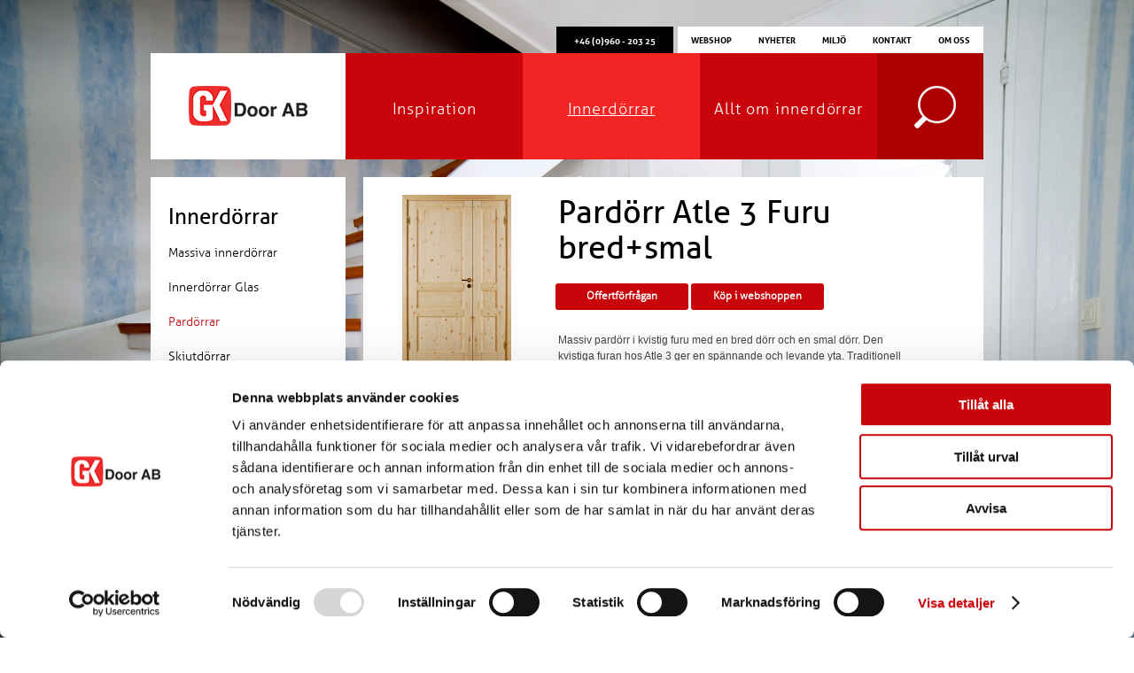

--- FILE ---
content_type: text/html; charset=utf-8
request_url: https://www.gkdoor.se/sv/products?category=11&product=138
body_size: 9618
content:

<!DOCTYPE html>
<!--[if lt IE 7 ]><html class="ie ie6" lang="en"> <![endif]-->
<!--[if IE 7 ]><html class="ie ie7" lang="en"> <![endif]-->
<!--[if IE 8 ]><html class="ie ie8" lang="en"> <![endif]-->
<!--[if (gte IE 9)|!(IE)]><!--><html lang="en"> <!--<![endif]-->
    <head id="Head">
        
		<!-- Google Tag Manager -->
		<script>(function (w, d, s, l, i) {
				w[l] = w[l] || []; w[l].push({
					'gtm.start':
						new Date().getTime(), event: 'gtm.js'
				}); var f = d.getElementsByTagName(s)[0],
					j = d.createElement(s), dl = l != 'dataLayer' ? '&l=' + l : ''; j.async = true; j.src =
						'https://www.googletagmanager.com/gtm.js?id=' + i + dl; f.parentNode.insertBefore(j, f);
			})(window, document, 'script', 'dataLayer', 'GTM-PBVSRZVB');</script>
		<!-- End Google Tag Manager -->

        <title>
	Pardörr Atle 3 Furu bred+smal
</title><meta id="fbTitle" property="og:title" content="Pardörr Atle 3 Furu bred+smal" /><meta property="og:type" content="website" /><meta id="fbUrl" property="og:url" content="https://www.gkdoor.se/public/pages/products.aspx?category=11&amp;product=138" /><meta id="fbImage" property="og:image" content="https://www.gkdoor.se/public/assets/images/products/Pardorrar/Atle_3_pardorr_bredsmal_180x180.jpg" /><meta charset="utf-8" /><meta http-equiv="X-UA-Compatible" content="IE=9" /><meta http-equiv="Content-Type" content="text/html;charset=utf-8" /><meta id="pageDescription" name="description" /><meta id="pageKeywords" name="keywords" />
        
        <!-- Mobile Specific Metas
        ================================================== -->
        <meta name="viewport" content="width=device-width, initial-scale=1, maximum-scale=1" />

        <!-- CSS
        ================================================== -->
        <link href="/public/Assets/Css/font-awesome.css" rel="stylesheet" /><link rel="stylesheet" type="text/css" href="/public/assets/css/base.css" />
<link rel="stylesheet" type="text/css" href="/public/assets/css/skeleton.css" />
<link rel="stylesheet" type="text/css" href="/public/assets/css/layout.css" />
<link rel="stylesheet" type="text/css" href="/public/assets/css/main.css" />
<link rel="stylesheet" type="text/css" href="/Admin/Scripts/jquery.fancybox/jquery.fancybox-1.3.4.css" />
<link rel="stylesheet" type="text/css" href="/admin/assets/css/smoothness/jquery-ui-1.8.6.custom.css" />


        <!--[if lt IE 9]>
	        <script src="http://html5shim.googlecode.com/svn/trunk/html5.js"></script>
        <![endif]-->

        <!--[if gte IE 9]>
	        <style type="text/css">
	        .menu, .menu li a:hover {
	            filter: none;
	        }
	        </style>
        <![endif]-->
        <!--[if IE]>
            <style type="text/css">
                #form-holder input[type="text"] {
                    padding-top:13px;
                    padding-bottom:3px;
                }
            </style>
            <![endif]-->

        <!-- Favicons
        ================================================== 
        <link rel="shortcut icon" href="/public/assets/gfx/favicon.ico" /><link rel="apple-touch-icon" href="/public/assets/gfx/apple-touch-icon.png" /><link rel="apple-touch-icon" sizes="72x72" href="/public/assets/gfx/apple-touch-icon-72x72.png" /><link rel="apple-touch-icon" sizes="114x114" href="/public/assets/gfx/apple-touch-icon-114x114.png" />-->

        <script src="https://code.jquery.com/jquery-1.7.2.min.js"></script>
        <script type="text/javascript" src="/admin/scripts/jquery-ui.js"></script>
        <script src="/public/scripts/jquery.flexslider-min.js"></script>
        <script src="/public/scripts/Angular/1.5.5/angular.min.js"></script>
        <script src="/public/scripts/jquery.fancybox/jquery.fancybox-1.3.4.pack.js"></script>
        <link rel="stylesheet" href="/public/assets/css/flexslider.css" />
</head>
    <body id="Body" ng-app="gk" ng-controller="gk.MainController" class="userType-none sv-SE">
        <form method="post" action="/sv/products?category=11&amp;product=138" id="form1">
<div class="aspNetHidden">
<input type="hidden" name="__VIEWSTATE" id="__VIEWSTATE" value="RLmcau/TpkD/uWWdf7HFnqmrXKMkyRHBjL9yP5hrP91C+9tEukTeo0MisjW6HdZtRRWroMzdosgyuDDIIp0TAahrmik28DGPTadHBdcAJTtnycc4K1JCUKmfMDiifg5j5RAXo6n6bWlYBniLYI+vt2mKGjuDv1QhvlDXa9UheGhf6KOypBMT/G2Jgc3QAf87gFSrDjJufsM197JQYplU+u/SwA80QcES6aMcZzWErW2bBUvxtTL97vo5OOFPEJzmLiCxD/A03q9yKUjr4SZm603oUMHMKctz+EEzD2byKSnUMSFYltkZKLKXeg2hKy7vpPGDBYPYPU91Rx8dkgBOgNvMrgM1wJsJbFJZ04f1hMgwq2ZzFip/fw+0RkVZlwX3wpADdAw9cHnjIhTDPnHV6elbkYCn+Pv49WlV2I2sMjM6HaTb/PHlB7UEgijHNF5kKwjqup2ywjVXK/Epzj7d60tZ5uNLb9NQTgT5cpBAPIuu3BzVwiUBkL16pkeiCC84kM1qCFAQZNmFSEKu+CZK0EIl4L9c7OgtgVncao52Y18ZWk7/p0RI1TfSUpJRB1CGOsUC70Zx6GV2nIyTtpvkl0xdZkAC6i43MeagGsEd/wAYfEnjbk6r9Tf5oQIc+zmz" />
</div>

<div class="aspNetHidden">

	<input type="hidden" name="__VIEWSTATEGENERATOR" id="__VIEWSTATEGENERATOR" value="C9E4293F" />
	<input type="hidden" name="__VIEWSTATEENCRYPTED" id="__VIEWSTATEENCRYPTED" value="" />
	<input type="hidden" name="__EVENTVALIDATION" id="__EVENTVALIDATION" value="OPcM46J0b3VdmsXgj5Rs/cyDYmO0DipN1TL+D+FKAFCQmjSubuDs4Q2Ev4VDC1GdoRv/6IEqGudQu5dLGCT6qXI50YjBUhnWi+vWAfhnSR4+WiopeNL9X32OoQ11MXxkzw3VHnsmhTFOtG/aRYYekxJ/fxVEPNMZeTCJccpa4TUeO8Jmd3uKNIfSJYbPCYFk" />
</div>

        <div id="bg">
            <img class="bg test" src="/public/Assets/Images/img1.jpg" alt="Bakgrundsbild" />
        </div>

        <div class="form-wrapper">
                
            
                
            <input name="ctl00$hiddenHash" type="hidden" id="hiddenHash" class="hiddenHash" />
            
            <div class="container" id="header">
                <div  id="topmenu">
                        
                    



<div id="kart">
    <p class="phone">+46 (0)960 - 203 25</p>
    
</div>



                    <div class="top">
                        
<ul class="topmenu">
    <li><a href="https://webshop.gkdoor.se" target="_blank" class="nodrop">Webshop</a></li> 
<li><a href="/sv/news" target="_self" class="nodrop">Nyheter</a></li> 
<li><a href="/sv/miljo" target="_self" class="nodrop">Miljö</a></li> 
<li><a href="/sv/contact" target="_self" class="nodrop">Kontakt</a></li> 
<li><a href="/sv/om-oss" target="_self" class="nodrop">Om oss</a></li> 

</ul>
                    </div>

                    
                        
                </div>
                    
                <div id="mainmenu" class="sixteen columns">
                    <div class="four columns alpha omega">
                        <header class="logo">
                            <h1><a href="/">GK Door AB</a></h1>
                        </header>
                    </div>
                    <div class="twelve columns alpha omega mainmenu">
                        <nav>
                            
<ul class="menu">
    <li><a href="/sv/inspiration" target="_self" class="nodrop">Inspiration</a></li> 
<li class="active"><a href="/sv/products" target="_self" class="drop">Innerdörrar</a><div class="drop_image"><div class="col_1 firstcolumn shadowed"><div class="colNumber_standard-bg"></div><ul class="levels"><div class="sortiment"><a href="/sv/products">Se hela sortimentet</a></div><li><a href="/sv/products?category=1"><img src="/public/assets/images/menu/massivainnerdorrar.png" alt="Massiva innerdörrar" /><div class='menu_txt'><p>Massiva innerdörrar</p></div></a></li><li><a href="/sv/products?category=2"><img src="/public/assets/images/menu/glasdorrar.png" alt="Innerdörrar Glas" /><div class='menu_txt'><p>Innerdörrar Glas</p></div></a></li><li><a href="/sv/products?category=11" class="active"><img src="/public/assets/images/menu/pardorrar.png" alt="Pardörrar" /><div class='menu_txt'><p>Pardörrar</p></div></a></li><li><a href="/sv/products?category=3"><img src="/public/assets/images/menu/skjutdorrar.png" alt="Skjutdörrar" /><div class='menu_txt'><p>Skjutdörrar</p></div></a></li></div></li> 
<li><a href="/sv/allt-om-dorren/allt-om-dorren" target="_self" class="drop">Allt om innerdörrar</a><div class="drop_standard"><div class="col_1 firstcolumn shadowed"><div class="colNumber_standard-bg"></div><ul class="levels"><li ><a href="/sv/allt-om-dorren/monteringsanvisningar" target="_self">Monteringsanvisningar</a></li><li ><a href="/sv/allt-om-dorren/matt" target="_self">Mått</a></li><li ><a href="/sv/allt-om-dorren/beslag" target="_self">Beslag Innerdörrar</a></li><li ><a href="/sv/allt-om-dorren/karmar" target="_self">Karmar</a></li><li ><a href="/sv/allt-om-dorren/gangjarn" target="_self">Gångjärn</a></li><li ><a href="/sv/allt-om-dorren/troskel" target="_self">Tröskel</a></li><li ><a href="/sv/allt-om-dorren/gammal-standard" target="_self">Gammal standard</a></li><li ><a href="/sv/allt-om-dorren/speciallosningar" target="_self">Speciallösningar</a></li><li ><a href="/sv/allt-om-dorren/glastypersprojs" target="_self">Glas</a></li><li ><a href="/sv/allt-om-dorren/ytbehandlingar" target="_self">Ytbehandlingar</a></li><li ><a href="/sv/allt-om-dorren/kajutaringar" target="_self">Runt Fönster</a></li><li ><a href="/sv/allt-om-dorren/katalog" target="_self">Katalog</a></li><li ><a href="/sv/allt-om-dorren/skotselinstruktioner" target="_self">Skötselinstruktioner</a></li></ul></div></div></li> 


    <li class="search">Sök
        <ul>
            <li class="search_dropdown_field"> 
                <input type="text" placeholder="Sök" />
                <div class="results">
                    <h5>Snabblänkar</h5>
                    <ul>
                        <li>
                            
                        </li>
                    </ul>
                    <a class="more-results" href="#">Se fler resultat</a>
                </div>
            </li>
        </ul>
    </li>
</ul>
                                
			            </nav>
                    </div>
                        
                </div>
            </div>

            <div class="container">
                
                

    
	<!-- Sidebar / Content
	================================================== -->
    <div class="row">

            <!-- Sidebar
			================================================== -->
            <div class="sidebar four columns gallery">
                <div class="inner content">
                    
                    
			
	<h3>Innerdörrar<i class="icon-angle-right" aria-hidden="true"></i></h3>

	
    <ul class="sidebar-nav">
        <li><a href="/sv/products?category=1">Massiva innerdörrar</a></li><li><a href="/sv/products?category=2">Innerdörrar Glas</a></li><li><a href="/sv/products?category=11" class="active">Pardörrar</a></li><li><a href="/sv/products?category=3">Skjutdörrar</a></li><li><a href="/sv/products?category=4">Lätta innerdörrar</a></li><li><a href="/sv/products?category=13">Dörrpartier</a></li><li><a href="/sv/products?category=5">Garderobsdörrar</a></li><li><a href="/sv/products?category=6">Karm/Skjutdörrskarm</a></li><li><a href="/sv/products?category=7">Dörrfoder</a></li><li><a href="/sv/products?category=9">Tillbehör</a></li><li><a href="/sv/speciallosningar" target="_self">Speciallösningar</a></li> 
<li><a href="/sv/products/dorrvaljaren" target="_self">Dörrväljaren</a></li> 

	
    
        </ul>
    
                    
                </div><!-- end .inner -->
                
                

<!-- 
<div class="four columns alpha omega content">
    <a href="/sv/products?category=11&product=106">
        <img src="/public/assets/images/products/Pardorrar/Oden_4_pardorr_180x180.jpg" alt="Pardörr Oden 4 Vit bred+bred" />
        <h5>Pardörr Oden 4 Vit bred+bred</h5>
    </a>
</div>
    -->



		    </div>

            <!-- Main content
			================================================== -->
            <div class="twelve columns gallery">
                

                
                


               
                
<div class="content page-padding-header product">

    

    <div class="product-img">
        <a class="image-product" href="/public/assets/images/products/Pardorrar/Stor_Bild/Atle_3_Pardorr_bredsmal.jpg" title="Pardörr Atle 3 Furu bred+smal"><img alt="Pardörr Atle 3 Furu bred+smal" src="/public/assets/images/products/Pardorrar/200x300/Atle_3_bredsmal_pardorr_200x300.jpg">Klicka för förstoring</a>
    </div>
                    
    <div class="seven columns product-info">
        <h2>Pardörr Atle 3 Furu bred+smal</h2>
         <div class="button-holder">
          <!--  <input type="submit" name="ctl00$MainContent$ctl07$btnInquiry" value="Offertförfrågan" id="MainContent_ctl07_btnInquiry" />-->
            <div id="showInquiry" class="button">Offertförfrågan</div>

			
            <a href="https://webshop.gkdoor.se/se/article.php?id=88057&art=197890439" target="_blank" id="shopBtn" class="button">Köp i webshoppen</a>
			
        </div>
        <p><p>Massiv pard&ouml;rr i kvistig furu med en bred d&ouml;rr och en smal d&ouml;rr.&nbsp;Den kvistiga furan hos Atle 3 ger en sp&auml;nnande och levande yta. Traditionell spegelindelning g&ouml;r den l&auml;ttplacerad i de flesta milj&ouml;er.&nbsp;Rundad profil.&nbsp;</p>
<p>Tillverkningsvara i samtliga storlekar. Som standard ing&aring;r snap-in g&aring;ngj&auml;rn, l&aring;skista, slutbleck och kantregel. Kan modifieras till gammal standard, tappb&auml;rande g&aring;ngj&auml;rn, valfri kul&ouml;r, egna id&eacute;er. Modellen finns som enkeld&ouml;rr, pard&ouml;rr i lika eller olika delning, skjutd&ouml;rr samt parskjutd&ouml;rr.</p>
<p>Varianten finns att k&ouml;pa i webshoppen. I offertf&ouml;rfr&aring;gan v&auml;ljer du<strong>&nbsp;m&aring;tt, ytbehandling, karm&nbsp;</strong>samt<strong>&nbsp;trycke.&nbsp;</strong></p>
<p>Kontakta oss via <strong><a title="info@gkdoor.se" href="mailto:info@gkdoor.se">mejl</a></strong>&nbsp;eller&nbsp;<a title="tel:+4696020325" href="tel:+4696020325"><strong>telefon</strong></a>&nbsp;om du har n&aring;gra funderingar eller s&auml;rskilda &ouml;nskem&aring;l.</p></p>

       
        
        <div class="facebook-like">
            <iframe src="//www.facebook.com/plugins/like.php?href=https://www.gkdoor.se&amp;width=450&amp;height=21&amp;colorscheme=light&amp;layout=button_count&amp;action=like&amp;show_faces=false&amp;send=false&amp;appId=548554925203507" scrolling="no" frameborder="0" style="border:none; overflow:hidden; width:450px; height:21px;" allowTransparency="true"></iframe>
        </div>

        <div class="share">
            <!-- AddThis Button BEGIN -->
            <a class="addthis_button" href="http://www.addthis.com/bookmark.php?v=300&amp;pubid=ra-5211c2a808e1b0a2">
                <img src="/public/Assets/Graphics/share.jpg" width="28" height="39" />
                <p>Dela</p>
            </a>
            <script type="text/javascript" src="//s7.addthis.com/js/300/addthis_widget.js#pubid=ra-5211c2a808e1b0a2"></script>
            <!-- AddThis Button END -->
        </div>
    </div>

    

<div ng-controller="gk.InquiryController" id="inquiry" model="138">
    <div class="amount">
        <label for="amount">
            Antal
        </label>
        <input type="number" id="amount" ng-model="Selected.Amount" ng-change="amountChanged()" allow-pattern="[0-9]" min="1" max="100"/>
    </div>
    
    <ul class="quote-list">
        <!-- VARIANT / MÅTT -->
        <li class="quote-item" ng-show="Types.length > 0" ng-class="Types.Open ? 'open' : ''">
            <div class="title" ng-click="Toggle(Types)">
                <p>Variant                     
                    <span>{{(Selected.Type) ? Selected.Type.Translation.Title  : ''}} </span>
					<i class="icon-angle-right" aria-hidden="true"></i>
                </p>
            </div>
            <!-- VARIANT -->
            <div class="content" ng-show="Types.Open">
                <p class="alert" ng-show="Validation.TypeValid == false">
                    Du måste ange variant
                </p>
            
                
                <ul class="select-type" ng-if="Types.length > 1">
                    <li ng-repeat="type in Types">
                        <div class="type">

                            <input type="radio" name="radio-type" id="radio-type-{{type.Id}}" ng-value="type" ng-model="Selected.Type" ng-change="typeChanged()" />
                            <label for="radio-type-{{type.Id}}">
                                <img ng-src="{{type.Image}}" ng-if="type.Image != ''" class="normal" />
                                <img ng-src="{{type.ImageOver}}" ng-if="type.ImageOver != ''" class="over" />
                                <span>{{type.Translation.Title}}</span>
                            </label>
                            
                        </div>
                    </li>
                </ul>


                <!-- MÅTT -->
                <div class="estimate estimate-measurement" ng-show="Selected.Type">
                <div class="row">
                    <div class="six columns">
                        <div class="hideonmobile">
                            <span id="MainContent_ctl07_ctl00_contentAreaMeasurement"><h3>V&auml;lj Modul</h3>
<p>V&auml;ljer du karmytterm&aring;tt/v&auml;gg&ouml;ppningsm&aring;tt anpassar sig d&ouml;rrbladsm&aring;ttet och vice versa. Om standardm&aring;tten inte passar era behov kan special-dimensioner tillverkas, skriv in ert m&aring;tt i specialm&aring;tt l&auml;ngst ner.</p></span>
                        </div>

                        <div class="measurment">
                            <h5>{{Selected.Type.Translation.FormText2}}</h5>
                            <span>
                                {{Selected.Type.Translation.FormText1}} / bredd / höjd
                            </span>

                            <select ng-model="Selected.TypeItem" ng-options="item as item.TextInput ? item.Translation.Modul : item.Translation.Modul + ' / ' + item.Translation.AWidth + ' / ' + item.Translation.BHeight for item in Selected.Type.TypeItems | orderBy: 'Sort' " ng-change="measurementsChanged()">
                            </select>

                            <div ng-if="Selected.TypeItem.TextInput">
                                <label for="AWidth">
                                    bredd
                                </label>
                                <input type="number" id="AWidth" ng-model="Selected.TypeItem.TextInputAWidth" ng-change="measurementsChanged()" allow-pattern="[0-9]" min="1" max="90000"/>

                                <label for="BHeight">
                                    höjd
                                </label>
                                <input type="number" id="BHeight" ng-model="Selected.TypeItem.TextInputBHeight" ng-change="measurementsChanged()" allow-pattern="[0-9]"  min="1" max="90000"/>
                            </div>
                        </div>

                        <div class="measurment">
                            <h5>{{Selected.Type.Translation.FormText3}}</h5>
                            <span>
                                {{Selected.Type.Translation.FormText1}} / bredd / höjd
                            </span>

                            <select ng-model="Selected.TypeItem" ng-options="item as item.TextInput ? item.Translation.Modul : item.Translation.Modul + ' / ' + item.Translation.CWidth + ' / ' + item.Translation.DHeight for item in Selected.Type.TypeItems| orderBy: 'Sort'" ng-change="measurementsChanged()">
                            </select>

                            <div ng-if="Selected.TypeItem.TextInput">
                                <label for="CWidth">
                                    bredd
                                </label>
                                <input type="number" id="CWidth" ng-model="Selected.TypeItem.TextInputCWidth" ng-change="measurementsChanged()" allow-pattern="[0-9]"  min="1" max="90000"/>

                                <label for="DHeight">
                                    höjd
                                </label>
                                <input type="number" id="DHeight" ng-model="Selected.TypeItem.TextInputDHeight" ng-change="measurementsChanged()" allow-pattern="[0-9]"  min="1" max="90000"/>
                            </div>
                        </div>

                        <div class="hideondesktop">
                            <span id="MainContent_ctl07_ctl00_contentArea3"><h3>V&auml;lj Modul</h3>
<p>V&auml;ljer du karmytterm&aring;tt/v&auml;gg&ouml;ppningsm&aring;tt anpassar sig d&ouml;rrbladsm&aring;ttet och vice versa. Om standardm&aring;tten inte passar era behov kan special-dimensioner tillverkas, skriv in ert m&aring;tt i specialm&aring;tt l&auml;ngst ner.</p></span>
                        </div>

                        <p class="alert" ng-show="Validation.TypeItemValid == false">
                            Du måste ange mått
                        </p>
                        <p class="alert" ng-show="Validation.TypeItemValidText == false">
                            Du måste ange bredd / höjd
                        </p>
                    </div>
    
                    <div class="five columns">
                        <a href="{{Selected.Type.ImageMeasurement}}" class="measurement-modal">
                            <span><i class="icon-info-sign"></i>Visa hjälpbild för måttagning</span>
                            <img ng-if="Selected.Type.ImageMeasurement" ng-src="{{Selected.Type.ImageMeasurement}}" />
                        </a>
                        
                        <span id="MainContent_ctl07_ctl00_contentArea1"></span>
                    </div>
                </div>
            </div>
            </div>
        </li>

        <!-- SELECTIONS -->
        <li class="quote-item" ng-repeat="Selection in Selections" ng-if="Selections" ng-class="Selection.Open ? 'open' : ''">
            <div class="title"  ng-click="Toggle(Selection)">
                <p>{{Selection.Translation.Title}} <span ng-if="Selected.Selections[Selection.Id]">{{Selected.Selections[Selection.Id].Translation.Title}}</span><i class="icon-angle-right" aria-hidden="true"></i></p>
            </div>
            <div class="content" ng-show="Selection.Open">
                <p class="alert" ng-show="Validation.Selection[Selection.Id].Valid == false">
                    Du måste ange {{Selection.Translation.Title}}
                </p>
                <p class="alert" ng-show="Validation.Selection[Selection.Id].ValidText == false">
                    Du måste fylla i ett värde
                </p>
                <ul class="slick">
                    <li ng-repeat="item in Selection.SelectionItems" ng-class="item.Image != '' ? 'image' : 'no-image'">
                        
                        <input type="radio" name="radio-selection-{{Selection.Id}}" id="radio-selection-{{item.Id}}" ng-value="item" ng-model="Selected.Selections[Selection.Id]" ng-change="selectionChanged(Selection)" />
                        <label for="radio-selection-{{item.Id}}">
                            <img ng-src="{{item.Image}}" ng-if="item.Image != ''" />
                            <span>{{item.Translation.Title}}</span>
                            <a href="/public/assets/graphics/NCSS-Kulorer.jpg" class="ncss-modal" ng-if="item.ColorPicker"><i class="icon-info-sign"></i>NCSS-Kulörer</a>
                        </label>

                        
                        <script ng-if="item.ColorPicker">$(".ncss-modal").fancybox();</script>

                        <input name="input-selection-{{Selection.Id}}" type="text" ng-class="item.ColorPicker ? 'ColorPicker' : ''" ng-if="item.TextInput == true" ng-model="Selected.Selections[Selection.Id].TextInputValue" ng-click="selectionInputClick(Selection.Id, item)" ng-change="selectionChanged(Selection)">
                    </li>
                </ul>

            </div>
        </li>
    </ul>
    <div id="additional">
        <div class="row">
            <h3>Önskemål/Övrigt</h3>
            <textarea name="ctl00$MainContent$ctl07$ctl00$ctl00" ng-model="Selected.Other" ng-change="otherChanged()"></textarea>
        </div>

        <div class="row">
            <span id="MainContent_ctl07_ctl00_contentArea2"></span>
        
            <input type="file" id="fileUpload" multiple="multiple" accept=".jpg, .jpeg, .gif, .png, .pdf" ng-model="fileUpload" file-upload />
            <input type="button" ng-click="uploadAttachements()" value="Ladda upp" class="button" />
            <img src="/public/assets/graphics/loader.gif" ng-show="fileUploadLoading" />

            <ul>
                <li ng-repeat="item in Selected.Attachments">
                    {{item.FileName}}
                </li>
            </ul>
        </div>
    </div>
    

    <input type="button" ng-click="addToBasket()" value="Lägg till i offertförfrågan" class="button to-cart" />

</div>

    
        
</div>

              
            </div>
     </div>



            </div>
            
        </div>
        <footer id="footer">
                    <div class="container">
                        <div class="sixteen columns">
                            <div class="four columns alpha location">
                                <span id="ContentArea3"><h6>H&auml;r finns vi</h6>
<p>GK Door AB<br />Storgatan 107<br />S-933 94 GLOMMERSTR&Auml;SK<br />SWEDEN</p>
<p><a style="text-decoration: none;" href="http://www.soliditet.se/lang/sv_SE/RatingGuideline" target="_blank"><img id="img_273_73_px_tr1" style="border: 0px; position: relative; left: -14px;" title="Vi &auml;r ett kreditv&auml;rdigt f&ouml;retag enligt Bisnodes v&auml;rderingssystem som baserar sig p&aring; en m&auml;ngd olika beslutsregler. Denna uppgift &auml;r alltid aktuell, informationen uppdateras dagligen via Bisnodes databas." src="//merit.soliditet.se/merit/imageGenerator/display?lang=SE&amp;country=SE&amp;cId=3KQRfBJmXsdzlUki7NO3sA%3D%3D&amp;cUid=8sic%2BDLbDTE%3D&amp;imgType=img_273_73_px_tr1" alt="Vi &auml;r ett kreditv&auml;rdigt f&ouml;retag enligt Bisnodes v&auml;rderingssystem som baserar sig p&aring; en m&auml;ngd olika beslutsregler. Denna uppgift &auml;r alltid aktuell, informationen uppdateras dagligen via Bisnodes databas." /></a></p></span>
                            </div>
                            <div class="four columns omega contact">
                                <span id="ContentArea1"><h6>Kontakta oss</h6>
<p>E-post: <a title="[email:8;13;5;14;54;6;10;3;14;14;17;55;18;4;]" href="mailto:[email:8;13;5;14;54;6;10;3;14;14;17;55;18;4;]" target="_parent">[email:8;13;5;14;54;6;10;3;14;14;17;55;18;4;]</a></p>
<p>Tel: <a href="tel:%20+46%20(0)960%20-%20203%2025">+46 (0)960 - 203 25</a></p></span>
                            </div>
                            <div class="four columns about">
                                <span id="ContentArea2"><h6>Snabbl&auml;nkar</h6>
<p><a href="/sv/inspiration">Inspiration &raquo;</a></p>
<p><a href="/sv/products">Innerd&ouml;rrar &raquo;</a></p>
<p><a title="Jobba hos GK Door" href="/sv/allt-om-dorren/allt-om-dorren">Allt om d&ouml;rren &raquo;</a></p>
<p><a href="/sv/om-oss">Om oss &raquo;</a></p>
<p><a href="/sv/jobba-hos-gk-door">Jobba hos GK Door &raquo;</a></p>
<p><a title="Skadeanm&auml;lan" href="https://www.gkdoor.se/sv/damage-report">Skadeanm&auml;lan&nbsp; &raquo;</a></p>
<p><a href="https://www.gkdoor.se/kopvillkor">K&ouml;pvillkor&nbsp; &raquo;</a></p>
<p><a title="Cookiepolicy" href="/sv/cookies">Cookiepolicy&nbsp; &raquo;</a></p></span>
                            </div>
                            <div class="four columns social-media">
                                <h6>Följ oss på</h6>
                                <ul">
                                    <li><a href="https://www.facebook.com/pages/GK-Door-AB/154054977974289?fref=ts" target="_blank" class="fb-icon">Facebook</a></li>
                                    <li><a href="https://plus.google.com/118332236455512749722/posts" target="_blank" class="googleplus-icon">Google +</a></li>
                                    <li><a href="http://pinterest.com/gkdoor/boards/" target="_blank" class="pinterest-icon">Pinterest</a></li>
                                    <li><a href="http://instagram.com/gkdoor" target="_blank" class="instagram-icon">Instagram</a></li>
                                </ul>
                            </div>
                        </div>
                    </div>
                    

                </footer>
        <script type="text/javascript" src="/language.js"></script>

        <script type="text/javascript" src="/public/scripts/swfobject.js"></script>
<script type="text/javascript" src="/public/scripts/slick.min.js"></script>
<script type="text/javascript" src="/public/scripts/project.core.js"></script>
<script type="text/javascript" src="/public/scripts/oc.core.js"></script>
<script type="text/javascript" src="/public/scripts/Angular/1.5.5/angular-route.min.js"></script>
<script type="text/javascript" src="/public/scripts/Angular/1.5.5/angular-animate.min.js"></script>
<script type="text/javascript" src="/public/scripts/App/app.js"></script>
<script type="text/javascript" src="/public/scripts/App/Controllers/inquiry.controller.js"></script>
<script type="text/javascript" src="/public/scripts/App/Services/product.service.js"></script>


        </form> 
    </body>
</html>

--- FILE ---
content_type: text/html; charset=utf-8
request_url: https://www.gkdoor.se/public/ajax/ProductJson.aspx?product=138
body_size: 5828
content:
{"Sort":362,"CategoryId":0,"FamilyId":1,"StyleId":12,"Image":"/public/assets/images/products/Pardorrar/Atle_3_pardorr_bredsmal_180x180.jpg","ImageLarge":"/public/assets/images/products/Pardorrar/200x300/Atle_3_bredsmal_pardorr_200x300.jpg","ImageLargest":"/public/assets/images/products/Pardorrar/Stor_Bild/Atle_3_Pardorr_bredsmal.jpg","IsPublished":false,"StyleSort":10,"Categories":[{"Image":"/public/assets/images/menu/pardorrar.png","Sort":2,"Id":11,"CreationDate":"\/Date(1379916013000)\/","ModificationDate":"\/Date(1498030319000)\/","CreatedBy":2,"ModifiedBy":3,"Revision":1,"RevisionRelatedToId":null,"IsTrash":false}],"Translation":{"Id":138,"RelatedProductId":138,"Title":"Pardörr Atle 3 Furu bred+smal","Key":"atle-3-bredsmal","Description":"\u003cp\u003eMassiv pard\u0026ouml;rr i kvistig furu med en bred d\u0026ouml;rr och en smal d\u0026ouml;rr.\u0026nbsp;Den kvistiga furan hos Atle 3 ger en sp\u0026auml;nnande och levande yta. Traditionell spegelindelning g\u0026ouml;r den l\u0026auml;ttplacerad i de flesta milj\u0026ouml;er.\u0026nbsp;Rundad profil.\u0026nbsp;\u003c/p\u003e\r\n\u003cp\u003eTillverkningsvara i samtliga storlekar. Som standard ing\u0026aring;r snap-in g\u0026aring;ngj\u0026auml;rn, l\u0026aring;skista, slutbleck och kantregel. Kan modifieras till gammal standard, tappb\u0026auml;rande g\u0026aring;ngj\u0026auml;rn, valfri kul\u0026ouml;r, egna id\u0026eacute;er. Modellen finns som enkeld\u0026ouml;rr, pard\u0026ouml;rr i lika eller olika delning, skjutd\u0026ouml;rr samt parskjutd\u0026ouml;rr.\u003c/p\u003e\r\n\u003cp\u003eVarianten finns att k\u0026ouml;pa i webshoppen. I offertf\u0026ouml;rfr\u0026aring;gan v\u0026auml;ljer du\u003cstrong\u003e\u0026nbsp;m\u0026aring;tt, ytbehandling, karm\u0026nbsp;\u003c/strong\u003esamt\u003cstrong\u003e\u0026nbsp;trycke.\u0026nbsp;\u003c/strong\u003e\u003c/p\u003e\r\n\u003cp\u003eKontakta oss via \u003cstrong\u003e\u003ca title=\"info@gkdoor.se\" href=\"mailto:info@gkdoor.se\"\u003emejl\u003c/a\u003e\u003c/strong\u003e\u0026nbsp;eller\u0026nbsp;\u003ca title=\"tel:+4696020325\" href=\"tel:+4696020325\"\u003e\u003cstrong\u003etelefon\u003c/strong\u003e\u003c/a\u003e\u0026nbsp;om du har n\u0026aring;gra funderingar eller s\u0026auml;rskilda \u0026ouml;nskem\u0026aring;l.\u003c/p\u003e","Link":"https://webshop.gkdoor.se/se/article.php?id=88057\u0026art=197890439","Download":"","Locale":"sv-SE","MetaTitle":"Pardörr Atle 3 Furu bred+smal","MetaDescription":""},"Translations":[{"Id":138,"RelatedProductId":138,"Title":"Pardörr Atle 3 Furu bred+smal","Key":"atle-3-bredsmal","Description":"\u003cp\u003eMassiv pard\u0026ouml;rr i kvistig furu med en bred d\u0026ouml;rr och en smal d\u0026ouml;rr.\u0026nbsp;Den kvistiga furan hos Atle 3 ger en sp\u0026auml;nnande och levande yta. Traditionell spegelindelning g\u0026ouml;r den l\u0026auml;ttplacerad i de flesta milj\u0026ouml;er.\u0026nbsp;Rundad profil.\u0026nbsp;\u003c/p\u003e\r\n\u003cp\u003eTillverkningsvara i samtliga storlekar. Som standard ing\u0026aring;r snap-in g\u0026aring;ngj\u0026auml;rn, l\u0026aring;skista, slutbleck och kantregel. Kan modifieras till gammal standard, tappb\u0026auml;rande g\u0026aring;ngj\u0026auml;rn, valfri kul\u0026ouml;r, egna id\u0026eacute;er. Modellen finns som enkeld\u0026ouml;rr, pard\u0026ouml;rr i lika eller olika delning, skjutd\u0026ouml;rr samt parskjutd\u0026ouml;rr.\u003c/p\u003e\r\n\u003cp\u003eVarianten finns att k\u0026ouml;pa i webshoppen. I offertf\u0026ouml;rfr\u0026aring;gan v\u0026auml;ljer du\u003cstrong\u003e\u0026nbsp;m\u0026aring;tt, ytbehandling, karm\u0026nbsp;\u003c/strong\u003esamt\u003cstrong\u003e\u0026nbsp;trycke.\u0026nbsp;\u003c/strong\u003e\u003c/p\u003e\r\n\u003cp\u003eKontakta oss via \u003cstrong\u003e\u003ca title=\"info@gkdoor.se\" href=\"mailto:info@gkdoor.se\"\u003emejl\u003c/a\u003e\u003c/strong\u003e\u0026nbsp;eller\u0026nbsp;\u003ca title=\"tel:+4696020325\" href=\"tel:+4696020325\"\u003e\u003cstrong\u003etelefon\u003c/strong\u003e\u003c/a\u003e\u0026nbsp;om du har n\u0026aring;gra funderingar eller s\u0026auml;rskilda \u0026ouml;nskem\u0026aring;l.\u003c/p\u003e","Link":"https://webshop.gkdoor.se/se/article.php?id=88057\u0026art=197890439","Download":"","Locale":"sv-SE","MetaTitle":"Pardörr Atle 3 Furu bred+smal","MetaDescription":""}],"Selections":[{"Sort":4,"Translation":{"Id":1,"RelatedProductSelectionId":1,"Title":"Ytbehandling","Description":"\u003cp\u003eKlicka p\u0026aring; den ytbehandling som \u0026ouml;nskas. \u0026Ouml;nskas annan m\u0026aring;lad kul\u0026ouml;r \u0026auml;n standardvit,\u0026nbsp;\u003cspan style=\"line-height: 1.5em;\"\u003eskriv in din \u0026ouml;nskade NCS-f\u0026auml;rg i textf\u0026auml;ltet \"Ange valfri NCS-kul\u0026ouml;r\".\u003c/span\u003e\u003c/p\u003e","Locale":"sv-SE"},"SelectionItems":[{"RelatedProductSelectionId":1,"TextInput":false,"ColorPicker":false,"Image":"/public/assets/images/products/Ytbehandlingar/obehandlad_furu_provbit_15_cm_kvad.jpg","Sort":3,"Translation":{"Id":2,"RelatedProductSelectionItemId":2,"Title":"Obehandlad","Locale":"sv-SE"},"Id":2,"CreationDate":"\/Date(1370262712000)\/","ModificationDate":"\/Date(1669790696000)\/","CreatedBy":1,"ModifiedBy":15,"Revision":1,"RevisionRelatedToId":null,"IsTrash":false},{"RelatedProductSelectionId":1,"TextInput":false,"ColorPicker":false,"Image":"/public/assets/images/products/Ytbehandlingar/obehandlad_furu_provbit_15_cm_kvad.jpg","Sort":4,"Translation":{"Id":3,"RelatedProductSelectionItemId":3,"Title":"Klarlack","Locale":"sv-SE"},"Id":3,"CreationDate":"\/Date(1370262851000)\/","ModificationDate":"\/Date(1669790691000)\/","CreatedBy":1,"ModifiedBy":15,"Revision":1,"RevisionRelatedToId":null,"IsTrash":false},{"RelatedProductSelectionId":1,"TextInput":false,"ColorPicker":false,"Image":"/public/assets/images/products/Ytbehandlingar/Syrabets_furu_provbit_15_cm.jpg","Sort":5,"Translation":{"Id":7,"RelatedProductSelectionItemId":6,"Title":"Syrabets","Locale":"sv-SE"},"Id":6,"CreationDate":"\/Date(1370263372000)\/","ModificationDate":"\/Date(1379939644000)\/","CreatedBy":1,"ModifiedBy":2,"Revision":1,"RevisionRelatedToId":null,"IsTrash":false},{"RelatedProductSelectionId":1,"TextInput":false,"ColorPicker":false,"Image":"/public/assets/images/products/Ytbehandlingar/Ekbets_provbit.jpg","Sort":6,"Translation":{"Id":8,"RelatedProductSelectionItemId":7,"Title":"Ekbets","Locale":"sv-SE"},"Id":7,"CreationDate":"\/Date(1370263376000)\/","ModificationDate":"\/Date(1379837623000)\/","CreatedBy":1,"ModifiedBy":2,"Revision":1,"RevisionRelatedToId":null,"IsTrash":false},{"RelatedProductSelectionId":1,"TextInput":false,"ColorPicker":false,"Image":"/public/assets/images/products/Ytbehandlingar/Korsbarslasyr_provbit_15cm.jpg","Sort":7,"Translation":{"Id":9,"RelatedProductSelectionItemId":8,"Title":"Körsbärsbets","Locale":"sv-SE"},"Id":8,"CreationDate":"\/Date(1370263383000)\/","ModificationDate":"\/Date(1379837333000)\/","CreatedBy":1,"ModifiedBy":2,"Revision":1,"RevisionRelatedToId":null,"IsTrash":false},{"RelatedProductSelectionId":1,"TextInput":false,"ColorPicker":false,"Image":"/public/assets/images/products/Ytbehandlingar/vitton_provbit_15cm_kvad.jpg","Sort":8,"Translation":{"Id":35,"RelatedProductSelectionItemId":34,"Title":"Vitton","Locale":"sv-SE"},"Id":34,"CreationDate":"\/Date(1376992495000)\/","ModificationDate":"\/Date(1380788290000)\/","CreatedBy":2,"ModifiedBy":1,"Revision":1,"RevisionRelatedToId":null,"IsTrash":false},{"RelatedProductSelectionId":1,"TextInput":false,"ColorPicker":false,"Image":"/public/assets/images/products/Ytbehandlingar/Valnotslasyr_provbit_15cm_kvad.jpg","Sort":9,"Translation":{"Id":10,"RelatedProductSelectionItemId":9,"Title":"Valnötsbets","Locale":"sv-SE"},"Id":9,"CreationDate":"\/Date(1370263390000)\/","ModificationDate":"\/Date(1380788294000)\/","CreatedBy":1,"ModifiedBy":1,"Revision":1,"RevisionRelatedToId":null,"IsTrash":false},{"RelatedProductSelectionId":1,"TextInput":false,"ColorPicker":false,"Image":"/public/assets/images/products/Ytbehandlingar/Teakbets_314_pa_furu_177x168.jpg","Sort":12,"Translation":{"Id":63,"RelatedProductSelectionItemId":62,"Title":"Teakbets 314","Locale":"sv-SE"},"Id":62,"CreationDate":"\/Date(1462356206000)\/","ModificationDate":"\/Date(1466000287000)\/","CreatedBy":2,"ModifiedBy":2,"Revision":1,"RevisionRelatedToId":null,"IsTrash":false}],"Id":1,"CreationDate":"\/Date(1370008517000)\/","ModificationDate":"\/Date(1497592813000)\/","CreatedBy":null,"ModifiedBy":2,"Revision":1,"RevisionRelatedToId":null,"IsTrash":false},{"Sort":16,"Translation":{"Id":10,"RelatedProductSelectionId":8,"Title":"Karm","Description":"\u003cp\u003eH\u0026auml;r kan du v\u0026auml;lja att f\u0026aring; pris p\u0026aring; n\u0026aring;gra av de vanligaste karmarna till den valda d\u0026ouml;rren. Karmen \u0026auml;r i samma kul\u0026ouml;r som d\u0026ouml;rren och alla tr\u0026ouml;skelplattor \u0026auml;r i lackad ek.\u003c/p\u003e","Locale":"sv-SE"},"SelectionItems":[{"RelatedProductSelectionId":8,"TextInput":false,"ColorPicker":false,"Image":"/public/assets/images/products/Karmar/Karmset/Ingen_karm.jpg","Sort":1,"Translation":{"Id":82,"RelatedProductSelectionItemId":81,"Title":"Behöver ingen karm eller väljer via karmsidan","Locale":"sv-SE"},"Id":81,"CreationDate":"\/Date(1462813562000)\/","ModificationDate":"\/Date(1672219247000)\/","CreatedBy":2,"ModifiedBy":18,"Revision":1,"RevisionRelatedToId":null,"IsTrash":false},{"RelatedProductSelectionId":8,"TextInput":false,"ColorPicker":false,"Image":"/public/assets/images/products/Karmar/Karmset/Obeh_troskelplatta.jpg","Sort":17,"Translation":{"Id":141,"RelatedProductSelectionItemId":140,"Title":"Karm Furu 93mm djup inkl. Tröskelplatta","Locale":"sv-SE"},"Id":140,"CreationDate":"\/Date(1558374888000)\/","ModificationDate":"\/Date(1602663937000)\/","CreatedBy":2,"ModifiedBy":2,"Revision":1,"RevisionRelatedToId":null,"IsTrash":false},{"RelatedProductSelectionId":8,"TextInput":false,"ColorPicker":false,"Image":"/public/assets/images/products/Karmar/Karmset/Obeh_falsad.jpg","Sort":18,"Translation":{"Id":143,"RelatedProductSelectionItemId":142,"Title":"Karm Furu 93mm djup inkl. Falsad Tröskel","Locale":"sv-SE"},"Id":142,"CreationDate":"\/Date(1558374933000)\/","ModificationDate":"\/Date(1672218932000)\/","CreatedBy":2,"ModifiedBy":18,"Revision":1,"RevisionRelatedToId":null,"IsTrash":false},{"RelatedProductSelectionId":8,"TextInput":false,"ColorPicker":false,"Image":"/public/assets/images/products/Karmar/Karmset/Obeh_WC.jpg","Sort":19,"Translation":{"Id":142,"RelatedProductSelectionItemId":141,"Title":"Karm Furu 93mm djup inkl. Våtrumströskel","Locale":"sv-SE"},"Id":141,"CreationDate":"\/Date(1558374915000)\/","ModificationDate":"\/Date(1672218918000)\/","CreatedBy":2,"ModifiedBy":18,"Revision":1,"RevisionRelatedToId":null,"IsTrash":false},{"RelatedProductSelectionId":8,"TextInput":false,"ColorPicker":false,"Image":"/public/assets/images/products/Karmar/Karmset/Obeh_list_troskelplatta.jpg","Sort":20,"Translation":{"Id":144,"RelatedProductSelectionItemId":143,"Title":"Karm Furu 93mm djup inkl. TÄTLIST Notspår \u0026 Tröskelplatta","Locale":"sv-SE"},"Id":143,"CreationDate":"\/Date(1558374973000)\/","ModificationDate":"\/Date(1602663969000)\/","CreatedBy":2,"ModifiedBy":2,"Revision":1,"RevisionRelatedToId":null,"IsTrash":false},{"RelatedProductSelectionId":8,"TextInput":false,"ColorPicker":false,"Image":"/public/assets/images/products/Karmar/Karmset/Obeh_list_falsad.jpg","Sort":21,"Translation":{"Id":146,"RelatedProductSelectionItemId":145,"Title":"Karm Furu 93mm djup inkl. TÄTLIST Notspår \u0026 Falsad tröskel","Locale":"sv-SE"},"Id":145,"CreationDate":"\/Date(1558375060000)\/","ModificationDate":"\/Date(1672218970000)\/","CreatedBy":2,"ModifiedBy":18,"Revision":1,"RevisionRelatedToId":null,"IsTrash":false},{"RelatedProductSelectionId":8,"TextInput":false,"ColorPicker":false,"Image":"/public/assets/images/products/Karmar/Karmset/Obeh_list_WC.jpg","Sort":22,"Translation":{"Id":145,"RelatedProductSelectionItemId":144,"Title":"Karm Furu 93mm djup inkl. TÄTLIST Notspår \u0026 Våtrumströskel","Locale":"sv-SE"},"Id":144,"CreationDate":"\/Date(1558375037000)\/","ModificationDate":"\/Date(1672218958000)\/","CreatedBy":2,"ModifiedBy":18,"Revision":1,"RevisionRelatedToId":null,"IsTrash":false},{"RelatedProductSelectionId":8,"TextInput":false,"ColorPicker":false,"Image":"/public/assets/images/products/Karmar/Karmset/Obeh_troskelplatta.jpg","Sort":23,"Translation":{"Id":147,"RelatedProductSelectionItemId":146,"Title":"Karm Furu 118mm djup inkl. Tröskelplatta","Locale":"sv-SE"},"Id":146,"CreationDate":"\/Date(1558375093000)\/","ModificationDate":"\/Date(1669907310000)\/","CreatedBy":2,"ModifiedBy":15,"Revision":1,"RevisionRelatedToId":null,"IsTrash":false},{"RelatedProductSelectionId":8,"TextInput":false,"ColorPicker":false,"Image":"/public/assets/images/products/Karmar/Karmset/Obeh_falsad.jpg","Sort":24,"Translation":{"Id":149,"RelatedProductSelectionItemId":148,"Title":"Karm Furu 118mm djup inkl. Falsad Tröskel","Locale":"sv-SE"},"Id":148,"CreationDate":"\/Date(1558375133000)\/","ModificationDate":"\/Date(1672218997000)\/","CreatedBy":2,"ModifiedBy":18,"Revision":1,"RevisionRelatedToId":null,"IsTrash":false},{"RelatedProductSelectionId":8,"TextInput":false,"ColorPicker":false,"Image":"/public/assets/images/products/Karmar/Karmset/Obeh_WC.jpg","Sort":25,"Translation":{"Id":148,"RelatedProductSelectionItemId":147,"Title":"Karm Furu 118mm djup inkl. Våtrumströskel","Locale":"sv-SE"},"Id":147,"CreationDate":"\/Date(1558375120000)\/","ModificationDate":"\/Date(1672218983000)\/","CreatedBy":2,"ModifiedBy":18,"Revision":1,"RevisionRelatedToId":null,"IsTrash":false},{"RelatedProductSelectionId":8,"TextInput":false,"ColorPicker":false,"Image":"/public/assets/images/products/Karmar/Karmset/Karmset_obeh_furu_tatlist_troskelplatta.jpg","Sort":26,"Translation":{"Id":150,"RelatedProductSelectionItemId":149,"Title":"Karm Furu 118mm djup inkl. Tätlist \u0026 Tröskelplatta","Locale":"sv-SE"},"Id":149,"CreationDate":"\/Date(1558375356000)\/","ModificationDate":"\/Date(1669908119000)\/","CreatedBy":2,"ModifiedBy":15,"Revision":1,"RevisionRelatedToId":null,"IsTrash":false},{"RelatedProductSelectionId":8,"TextInput":false,"ColorPicker":false,"Image":"/public/assets/images/products/Karmar/Karmset/Karmset_vit_tatlist_falsad_troskel.jpg","Sort":27,"Translation":{"Id":152,"RelatedProductSelectionItemId":151,"Title":"Karm Furu 118mm djup inkl. Tätlist \u0026 Falsad Tröskel","Locale":"sv-SE"},"Id":151,"CreationDate":"\/Date(1558375397000)\/","ModificationDate":"\/Date(1672219016000)\/","CreatedBy":2,"ModifiedBy":18,"Revision":1,"RevisionRelatedToId":null,"IsTrash":false},{"RelatedProductSelectionId":8,"TextInput":false,"ColorPicker":false,"Image":"/public/assets/images/products/Karmar/Karmset/Karmset_obeh_furu_tatlist_WC-troskel.jpg","Sort":28,"Translation":{"Id":151,"RelatedProductSelectionItemId":150,"Title":"Karm Furu 118mm djup inkl. Tätlist \u0026 Våtrumströskel","Locale":"sv-SE"},"Id":150,"CreationDate":"\/Date(1558375370000)\/","ModificationDate":"\/Date(1672219007000)\/","CreatedBy":2,"ModifiedBy":18,"Revision":1,"RevisionRelatedToId":null,"IsTrash":false}],"Id":8,"CreationDate":"\/Date(1462811418000)\/","ModificationDate":"\/Date(1558375085000)\/","CreatedBy":2,"ModifiedBy":2,"Revision":1,"RevisionRelatedToId":null,"IsTrash":false},{"Sort":25,"Translation":{"Id":13,"RelatedProductSelectionId":11,"Title":"Trycke","Description":"","Locale":"sv-SE"},"SelectionItems":[{"RelatedProductSelectionId":11,"TextInput":false,"ColorPicker":false,"Image":"/public/assets/images/Other/Inget_Trycke.jpg","Sort":0,"Translation":{"Id":99,"RelatedProductSelectionItemId":98,"Title":"Inget Trycke","Locale":"sv-SE"},"Id":98,"CreationDate":"\/Date(1478695983000)\/","ModificationDate":"\/Date(1497247131000)\/","CreatedBy":2,"ModifiedBy":2,"Revision":1,"RevisionRelatedToId":null,"IsTrash":false},{"RelatedProductSelectionId":11,"TextInput":false,"ColorPicker":false,"Image":"/public/assets/images/products/Tillbehor__Tillval/180x180/hoppe_verona_aluminium.jpg","Sort":1,"Translation":{"Id":93,"RelatedProductSelectionItemId":92,"Title":"Verona Alu. Nyckelskylt","Locale":"sv-SE"},"Id":92,"CreationDate":"\/Date(1478689105000)\/","ModificationDate":"\/Date(1497247137000)\/","CreatedBy":2,"ModifiedBy":2,"Revision":1,"RevisionRelatedToId":null,"IsTrash":false},{"RelatedProductSelectionId":11,"TextInput":false,"ColorPicker":false,"Image":"/public/assets/images/products/Tillbehor__Tillval/180x180/hoppe_verona_wc.jpg","Sort":2,"Translation":{"Id":94,"RelatedProductSelectionItemId":93,"Title":"Verona Alu. WC-Vred","Locale":"sv-SE"},"Id":93,"CreationDate":"\/Date(1478689127000)\/","ModificationDate":"\/Date(1497247122000)\/","CreatedBy":2,"ModifiedBy":2,"Revision":1,"RevisionRelatedToId":null,"IsTrash":false},{"RelatedProductSelectionId":11,"TextInput":false,"ColorPicker":false,"Image":"/public/assets/images/products/Tillbehor__Tillval/180x180/hoppe_stockholm_nyckel.jpg","Sort":3,"Translation":{"Id":95,"RelatedProductSelectionItemId":94,"Title":"Stockholm Alu. Nyckelskylt","Locale":"sv-SE"},"Id":94,"CreationDate":"\/Date(1478689155000)\/","ModificationDate":"\/Date(1478689309000)\/","CreatedBy":2,"ModifiedBy":2,"Revision":1,"RevisionRelatedToId":null,"IsTrash":false},{"RelatedProductSelectionId":11,"TextInput":false,"ColorPicker":false,"Image":"/public/assets/images/products/Tillbehor__Tillval/180x180/hoppe_stockholm_wc.jpg","Sort":4,"Translation":{"Id":96,"RelatedProductSelectionItemId":95,"Title":"Stockholm Alu. WC-Vred","Locale":"sv-SE"},"Id":95,"CreationDate":"\/Date(1478689174000)\/","ModificationDate":"\/Date(1478689314000)\/","CreatedBy":2,"ModifiedBy":2,"Revision":1,"RevisionRelatedToId":null,"IsTrash":false},{"RelatedProductSelectionId":11,"TextInput":false,"ColorPicker":false,"Image":"/public/assets/images/products/Tillbehor__Tillval/180x180/hoppe_stockholm_nyckel_rf.jpg","Sort":5,"Translation":{"Id":97,"RelatedProductSelectionItemId":96,"Title":"Stockholm Rostfri Nyckelskylt","Locale":"sv-SE"},"Id":96,"CreationDate":"\/Date(1478689200000)\/","ModificationDate":"\/Date(1478689320000)\/","CreatedBy":2,"ModifiedBy":2,"Revision":1,"RevisionRelatedToId":null,"IsTrash":false},{"RelatedProductSelectionId":11,"TextInput":false,"ColorPicker":false,"Image":"/public/assets/images/products/Tillbehor__Tillval/180x180/hoppe_stockholm_wc_rf.jpg","Sort":6,"Translation":{"Id":98,"RelatedProductSelectionItemId":97,"Title":"Stockholm Rostfri WC-Vred","Locale":"sv-SE"},"Id":97,"CreationDate":"\/Date(1478689217000)\/","ModificationDate":"\/Date(1478689325000)\/","CreatedBy":2,"ModifiedBy":2,"Revision":1,"RevisionRelatedToId":null,"IsTrash":false},{"RelatedProductSelectionId":11,"TextInput":false,"ColorPicker":false,"Image":"/public/assets/images/products/Tillbehor__Tillval/180x180/HABO_A383_krom_svart_nyckelskylt_180x180.jpg","Sort":7,"Translation":{"Id":113,"RelatedProductSelectionItemId":112,"Title":"Habo A383 svart/krom","Locale":"sv-SE"},"Id":112,"CreationDate":"\/Date(1481556182000)\/","ModificationDate":"\/Date(1553237710000)\/","CreatedBy":2,"ModifiedBy":2,"Revision":1,"RevisionRelatedToId":null,"IsTrash":false},{"RelatedProductSelectionId":11,"TextInput":false,"ColorPicker":false,"Image":"/public/assets/images/products/Tillbehor__Tillval/180x180/HABO_A383_krom_svart_WC_vred_180x180.jpg","Sort":8,"Translation":{"Id":114,"RelatedProductSelectionItemId":113,"Title":"habo A383 svart/krom WC","Locale":"sv-SE"},"Id":113,"CreationDate":"\/Date(1481556204000)\/","ModificationDate":"\/Date(1553237764000)\/","CreatedBy":2,"ModifiedBy":2,"Revision":1,"RevisionRelatedToId":null,"IsTrash":false},{"RelatedProductSelectionId":11,"TextInput":false,"ColorPicker":false,"Image":"/public/assets/images/products/Tillbehor__Tillval/180x180/HABO_A384_vit_krom_nyckelskylt_180x180.jpg","Sort":9,"Translation":{"Id":115,"RelatedProductSelectionItemId":114,"Title":"Habo A384 vit/krom","Locale":"sv-SE"},"Id":114,"CreationDate":"\/Date(1481556325000)\/","ModificationDate":"\/Date(1553237750000)\/","CreatedBy":2,"ModifiedBy":2,"Revision":1,"RevisionRelatedToId":null,"IsTrash":false},{"RelatedProductSelectionId":11,"TextInput":false,"ColorPicker":false,"Image":"/public/assets/images/products/Tillbehor__Tillval/180x180/HABO_A384_vit_krom_WC_vred_180x180.jpg","Sort":10,"Translation":{"Id":116,"RelatedProductSelectionItemId":115,"Title":"Habo A384 vit/krom WC","Locale":"sv-SE"},"Id":115,"CreationDate":"\/Date(1481556343000)\/","ModificationDate":"\/Date(1553237776000)\/","CreatedBy":2,"ModifiedBy":2,"Revision":1,"RevisionRelatedToId":null,"IsTrash":false},{"RelatedProductSelectionId":11,"TextInput":false,"ColorPicker":false,"Image":"/public/assets/images/products/Tillbehor__Tillval/180x180/Thomas_Sandell_inkl._nyckelskylt_180x180.jpg","Sort":11,"Translation":{"Id":139,"RelatedProductSelectionItemId":138,"Title":"Thomas Sandell Mässing Nyckelskylt","Locale":"sv-SE"},"Id":138,"CreationDate":"\/Date(1553233066000)\/","ModificationDate":"\/Date(1553236101000)\/","CreatedBy":2,"ModifiedBy":2,"Revision":1,"RevisionRelatedToId":null,"IsTrash":false},{"RelatedProductSelectionId":11,"TextInput":false,"ColorPicker":false,"Image":"/public/assets/images/products/Tillbehor__Tillval/180x180/Habo_Thomas_Sandell_WC-vred_180x180.jpg","Sort":12,"Translation":{"Id":140,"RelatedProductSelectionItemId":139,"Title":"Thomas Sandell Mässing WC-vred","Locale":"sv-SE"},"Id":139,"CreationDate":"\/Date(1553233090000)\/","ModificationDate":"\/Date(1553236115000)\/","CreatedBy":2,"ModifiedBy":2,"Revision":1,"RevisionRelatedToId":null,"IsTrash":false},{"RelatedProductSelectionId":11,"TextInput":false,"ColorPicker":false,"Image":"/public/assets/images/products/Tillbehor__Tillval/180x180/HABO_New_York_svart_nyckelskylt_180x180.jpg","Sort":13,"Translation":{"Id":117,"RelatedProductSelectionItemId":116,"Title":"Habo New York Svart","Locale":"sv-SE"},"Id":116,"CreationDate":"\/Date(1481556373000)\/","ModificationDate":"\/Date(1553237787000)\/","CreatedBy":2,"ModifiedBy":2,"Revision":1,"RevisionRelatedToId":null,"IsTrash":false},{"RelatedProductSelectionId":11,"TextInput":false,"ColorPicker":false,"Image":"/public/assets/images/products/Tillbehor__Tillval/180x180/HABO_New_York_svart_WC_180x180.jpg","Sort":14,"Translation":{"Id":118,"RelatedProductSelectionItemId":117,"Title":"Habo New York Svart WC","Locale":"sv-SE"},"Id":117,"CreationDate":"\/Date(1481556390000)\/","ModificationDate":"\/Date(1553237800000)\/","CreatedBy":2,"ModifiedBy":2,"Revision":1,"RevisionRelatedToId":null,"IsTrash":false}],"Id":11,"CreationDate":"\/Date(1478689065000)\/","ModificationDate":"\/Date(1497247143000)\/","CreatedBy":2,"ModifiedBy":2,"Revision":1,"RevisionRelatedToId":null,"IsTrash":false}],"Types":[{"Image":"/public/assets/images/double_smallbig.png","ImageOver":"/public/assets/images/double_smallbig_white.png","ImageMeasurement":"/public/assets/images/Matt-bild/2022/Pardorr_matt_OD.jpg","Translation":{"Id":14,"RelatedProductTypeId":13,"Title":"Pardörr bred + smal","FormText1":"Modul","FormText2":"Karmyttermått mm","FormText3":"Dörrbladsmått mm","Locale":"sv-SE"},"TypeItems":[{"RelatedProductTypeId":13,"TextInput":false,"Sort":2,"Translation":{"Id":101,"RelatedProductTypeItemId":101,"Modul":"11,3-20","AWidth":"1117","BHeight":"1990","CWidth":"625+425","DHeight":"1940","Locale":"sv-SE"},"Id":101,"CreationDate":"\/Date(1466687293000)\/","ModificationDate":"\/Date(1689329296000)\/","CreatedBy":1,"ModifiedBy":15,"Revision":1,"RevisionRelatedToId":null,"IsTrash":false},{"RelatedProductTypeId":13,"TextInput":false,"Sort":3,"Translation":{"Id":102,"RelatedProductTypeItemId":102,"Modul":"11,3-21","AWidth":"1117","BHeight":"2090","CWidth":"625+425","DHeight":"2040","Locale":"sv-SE"},"Id":102,"CreationDate":"\/Date(1466687337000)\/","ModificationDate":"\/Date(1689329302000)\/","CreatedBy":1,"ModifiedBy":15,"Revision":1,"RevisionRelatedToId":null,"IsTrash":false},{"RelatedProductTypeId":13,"TextInput":false,"Sort":4,"Translation":{"Id":103,"RelatedProductTypeItemId":103,"Modul":"12,3-20","AWidth":"1217","BHeight":"1990","CWidth":"725+425","DHeight":"1940","Locale":"sv-SE"},"Id":103,"CreationDate":"\/Date(1466687355000)\/","ModificationDate":"\/Date(1689329307000)\/","CreatedBy":1,"ModifiedBy":15,"Revision":1,"RevisionRelatedToId":null,"IsTrash":false},{"RelatedProductTypeId":13,"TextInput":false,"Sort":5,"Translation":{"Id":104,"RelatedProductTypeItemId":104,"Modul":"12,3-21","AWidth":"1217","BHeight":"2090","CWidth":"725+425","DHeight":"2040","Locale":"sv-SE"},"Id":104,"CreationDate":"\/Date(1466687372000)\/","ModificationDate":"\/Date(1689329313000)\/","CreatedBy":1,"ModifiedBy":15,"Revision":1,"RevisionRelatedToId":null,"IsTrash":false},{"RelatedProductTypeId":13,"TextInput":false,"Sort":7,"Translation":{"Id":105,"RelatedProductTypeItemId":105,"Modul":"13,3-21","AWidth":"1317","BHeight":"2090","CWidth":"825+425","DHeight":"2040","Locale":"sv-SE"},"Id":105,"CreationDate":"\/Date(1466687390000)\/","ModificationDate":"\/Date(1689329328000)\/","CreatedBy":1,"ModifiedBy":15,"Revision":1,"RevisionRelatedToId":null,"IsTrash":false},{"RelatedProductTypeId":13,"TextInput":false,"Sort":8,"Translation":{"Id":106,"RelatedProductTypeItemId":106,"Modul":"14,3-20","AWidth":"1417","BHeight":"1990","CWidth":"925+425","DHeight":"1940","Locale":"sv-SE"},"Id":106,"CreationDate":"\/Date(1466687414000)\/","ModificationDate":"\/Date(1689329334000)\/","CreatedBy":1,"ModifiedBy":15,"Revision":1,"RevisionRelatedToId":null,"IsTrash":false},{"RelatedProductTypeId":13,"TextInput":true,"Sort":13,"Translation":{"Id":107,"RelatedProductTypeItemId":107,"Modul":"Special","AWidth":"","BHeight":"","CWidth":"","DHeight":"","Locale":"sv-SE"},"Id":107,"CreationDate":"\/Date(1466687442000)\/","ModificationDate":"\/Date(1481291791000)\/","CreatedBy":1,"ModifiedBy":2,"Revision":1,"RevisionRelatedToId":null,"IsTrash":false},{"RelatedProductTypeId":13,"TextInput":false,"Sort":9,"Translation":{"Id":109,"RelatedProductTypeItemId":109,"Modul":"14,3-21","AWidth":"1417","BHeight":"2090","CWidth":"925+425","DHeight":"2040","Locale":"sv-SE"},"Id":109,"CreationDate":"\/Date(1481291784000)\/","ModificationDate":"\/Date(1689329340000)\/","CreatedBy":2,"ModifiedBy":15,"Revision":1,"RevisionRelatedToId":null,"IsTrash":false},{"RelatedProductTypeId":13,"TextInput":false,"Sort":6,"Translation":{"Id":110,"RelatedProductTypeItemId":110,"Modul":"13,3-20","AWidth":"1317","BHeight":"1990","CWidth":"825+425","DHeight":"1940","Locale":"sv-SE"},"Id":110,"CreationDate":"\/Date(1481291837000)\/","ModificationDate":"\/Date(1689329318000)\/","CreatedBy":2,"ModifiedBy":15,"Revision":1,"RevisionRelatedToId":null,"IsTrash":false},{"RelatedProductTypeId":13,"TextInput":false,"Sort":1,"Translation":{"Id":127,"RelatedProductTypeItemId":127,"Modul":"Modul","AWidth":"Bredd","BHeight":"Höjd","CWidth":"Bredd","DHeight":"Höjd","Locale":"sv-SE"},"Id":127,"CreationDate":"\/Date(1669708587000)\/","ModificationDate":"\/Date(1669708587000)\/","CreatedBy":18,"ModifiedBy":18,"Revision":1,"RevisionRelatedToId":null,"IsTrash":false}],"Id":13,"CreationDate":"\/Date(1466685892000)\/","ModificationDate":"\/Date(1689329508000)\/","CreatedBy":1,"ModifiedBy":15,"Revision":1,"RevisionRelatedToId":null,"IsTrash":false}],"Options":[],"Id":138,"CreationDate":"\/Date(1384109607000)\/","ModificationDate":"\/Date(1674122268000)\/","CreatedBy":2,"ModifiedBy":18,"Revision":1,"RevisionRelatedToId":null,"IsTrash":false}

--- FILE ---
content_type: text/css
request_url: https://www.gkdoor.se/public/assets/css/layout.css
body_size: 14352
content:
/*
* GK Door AB
* Copyright 2013, gkdoor.se
* www.gkdoor.se
* 14/10/2013
*/

/* #Site Styles
================================================== */
html {
    height:100%;
}

body {
    position:relative;
    min-height:100%;
    /*overflow:hidden;*/
}

.form-wrapper {
    position:relative;
    height:100%;
    padding-bottom:400px;
   /* z-index:3;
    min-height:710px;
    overflow:hidden;*/
}

.content {
    background:#fff;
    margin-bottom:20px;
    overflow:hidden;
}

.container {
    top:30px;
   /* min-height:700px;*/
}

.logo {
    width:100%;
    height:120px;
	text-indent:-9999px;
	display:inline-block;
    background:#fff;
}
.logo a {
    display:block;
    height:120px;
	background:url('../Graphics/gk-logo.png') no-repeat;
}

.hidden {
    display: none !important;
}

a {
    text-decoration:none;
} 

a:hover {
    color:#f22424;
    text-decoration:none;
}

.left {
    float:left !important;
    margin-right:10px !important;
}
.right{
    float:right !important;
    margin-left:10px !important;
}
.float-none {
    float:none!important;
}

/* #Navigation
================================================== */
/* TOP MENU */
#kart {
    float:left;
    display:inline;
    padding:6px 20px;
    background:#000;
}
#kart p {
    float:left;
    margin:0;
    color:#fff;
    text-transform:uppercase;
}
#kart .count {
    color:#c9050b;
    margin-left:5px;
    margin-right: 6px;
}
#kart i{
    color: #ffffff;
    float: left;
    margin-top: 4px;
}
#kart .phone + a {
    margin-left:20px;
    float:left;
}
#topmenu {
    float:right;
    margin-right:10px;
}
.top {
    float:left;
    margin-left:5px;
}
.language {
    width:41px;
    float:left;
	height:30px;
    margin-left:5px;
    text-indent:-9999px;
}
.language.en {
    background:#fff url('../Graphics/sprite.png') -86px -19px no-repeat;
}
.language.sv {
    background:#fff url('../Graphics/sprite.png') -86px 7px no-repeat;
}
.topmenu li {
    background:#fff;
}
.topmenu li {
    float:left;
    text-transform:uppercase;
    padding:5px 15px 6px;
}
.topmenu .active a {
    color:#c9050b;
}
.topmenu a:hover {
    color:#f22242;
}
.topmenu li a, #kart p {
    text-decoration:none;
    font-family:'allerbold', Arial, sans-serif;
    font-size:10px;
}

/* MAIN MENU */
.menu, .topmenu {
    position:relative;
    float:right;
}
.menu ul li, .topmenu ul li {
	margin:0;
	padding:0;
}
.menu li {
    width:200px;
	font-size:18px;
	float:left;
	background:#c9050b;
}
.menu li a {
    width:200px;
	font-family:'aller_lightregular', Arial, sans-serif;
    font-size:18px;
    letter-spacing:0.05em;
	color:#fff;
	padding:38px 0px 32px;
	line-height:50px;
	display:inline-block;
	text-decoration:none;
    text-align:center;
}
.menu li:hover > a.drop {
    text-decoration:none;
    color:#000;
	background:#fff;
}
.menu li:hover > a.nodrop,
.menu li.active > a {
    text-decoration:underline;
	background:#f22424;
}
.menu .drop_image {
    display:none;
    width:940px;
    position:absolute;
    top:120px;
    left:-240px;
    z-index:9999;
    padding:0 20px 14px;
    overflow:hidden;
}
.menu .shadowed {
    overflow:hidden;
    box-shadow: 0 2px 10px 0 rgba(0, 0, 0, 0.2);
}
.menu .drop_image .shadowed {
    padding-bottom:14px;
}
.menu .drop_image ul {
    margin:0;
}
.menu .drop_image li,
.menu .drop_image li a {
    width:235px;
    background:#fff;
    color:#000;
    text-decoration:none;
    font-family:'allerregular', Arial, sans-serif;
}
.menu .drop_image li:hover,
.menu .drop_image li:hover a {
    background:#f2f2f2;
}
.menu .drop_image li img {
    width:80%;
    margin: 40px auto 0;
}
.menu .drop_image li {
    position:relative;
    height:285px;
}
.menu .drop_image a {
    position:absolute;
    top:10px;
    padding:0;
    height:inherit;
}
.menu .drop_image img{
    margin-top:40px;
}
.menu .drop_image .menu_txt {
    position:absolute;
    bottom:35px;
    width:inherit;
}
.drop_image .menu_txt p {
    font-size:14px;
}
.menu li:hover .drop_image {
    display:block
}
.sortiment {
    position:absolute;
    top:260px;
    left:20px;
    width:940px;
    height:35px;
    margin-top:3px;
    background:#fff;
    text-align:center;
    border-top:1px solid #dbdbdb;
    background:#fff;
    z-index:3;
}
.menu .sortiment a {
    left:0;
    width:inherit;
    padding:0;
    font-size:12px;
    line-height:17px;
    color:#000;
    text-align:center
}
.menu .sortiment a:hover {
    color:#f22424;
}
.menu .sortiment a:active {
    color:#c9050b;
}

.menu .drop_standard {
    width:200px;
    position:absolute;
    top:120px;
    left:380px;
    display:none;
    z-index:9999;
    padding:0 20px 14px;
    overflow:hidden;
}
.menu .drop_standard ul {
    margin:0;
}
.menu li:hover .drop_standard {
    display:block
}
.menu .drop_standard li {
    background:#fff;
}
.menu .drop_standard li a {
    text-align:left;
    padding:10px 10px 10px 23px;
    color:#000;
    font-size:14px;
    line-height:20px;
}
.menu .drop_standard li:first-child a {
    padding-top:7px;
}
.menu .drop_standard li:last-child a {
    padding-bottom:25px;
}
.menu .drop_standard li:hover a {
    width:180px;
    background:#f2f2f2;
}
.mainmenu {
    width:720px!important;
    margin-bottom:20px;
}
/* SEARCH */
#search {
    position:relative;
}
.menu .search {
    display:block;
    width:120px;
    height:120px;
    text-indent:-9999px;
    background:#ac0000 url('../Graphics/sprite.png') 40px 35px no-repeat;
}
.menu .search:hover, .search.active {
    background:#f22424 url('../Graphics/sprite.png') 40px 35px no-repeat;    
}
.menu li .search_dropdown_field {
    display:none;
    position:absolute;
    top:120px;
    right:0;
    width:auto;
    padding: 15px 20px 5px 20px;
    background:#f22424;
    z-index:10;
    box-shadow: 2px 2px 5px #ccc;
}
.menu li.active li {
    display:block
}
/*.search:hover .search_dropdown_field {
    display:block;
}*/
.search_dropdown_field input[type='text'] {
    width:240px;
    height:30px;
    font-size:24px;
    padding:15px 20px;
    margin:0;
    border-top:1px solid #a8a8a8;
    border-right:1px solid #a8a8a8;
    border-left:none;
    border-bottom:none;
    -moz-box-shadow:    inset 3px 3px 10px #a8a8a8;
    -webkit-box-shadow: inset 3px 3px 10px #a8a8a8;
    box-shadow:         inset 3px 3px 10px #a8a8a8;
    margin-bottom: 10px;
    border-radius:5px;
}
.results {
    display:none;
    position:absolute;
    top:91px;
    left:0px;
    width:320px;
    background:#fff;
    overflow:hidden;
    z-index:2;
    text-indent:0px;
    box-shadow: 2px 2px 5px #ccc;
}
.results ul {
    margin-left:10px;
}
.results > h5 {
    padding:10px 20px 0;
}
.results li {
    padding:15px 20px 0;
    background:#fff;
}
.results li a {
    position:relative;
    width:260px;
    display:inline-block;
    padding-top:20px;
    padding-bottom:0;
}
.results a h5, .results a p {
    width:260px;
    text-indent:0px;
    text-align:left;
}    
.results li img {
    width:70px; 
    float:left;
    margin:0 5px;
}
.results .more-results {
    display:inline-block;
    padding:0 20px;
    color:#c9050b;
    font-size:12px;
    text-align:left;
}
.results a h5 {
    position:absolute;
    left:80px;
    margin-top:-7px;
    font-family:'allerbold', Arial, sans-serif;
}
.results a p {
    margin-left:15px;
    margin-top:30px;
    font-family:'aller_lightregular', Arial, sans-serif;
    color:#000;
    font-size:12px;
    line-height:15px;
}

/* #Sidebar
================================================== */
.sidebar h4 {
    margin-bottom:13px;
}
.sidebar .inner {
    padding:30px 20px 32px;
}
.sidebar li {
    font-size:14px;
    font-family:'aller_lightregular', Arial, sans-serif;
    line-height:39px;
}
.sidebar li a {
    text-decoration:none;
    color:#000;
}
.sidebar li a:hover {
    color:#f22242;
}
.sidebar li .active {
    color:#c9050b;
}


/* #Pages
================================================== */
.page-padding-header {
    padding:35px 30px 30px;
    overflow:hidden;
}
.page-padding-label {
    padding:20px 23px;
        -webkit-box-sizing: border-box;
    -moz-box-sizing: border-box;
    box-sizing: border-box;
}
.category-description-footer {
    width:100%;
}
.gallery .four.columns {
   /* width:180px;*/
    position:relative;
    padding:20px;
    height:240px;
    -webkit-box-sizing: border-box;
    -moz-box-sizing: border-box;
    box-sizing: border-box;
}
.gallery .four span, .gallery .four > a {
    width:100%;
    display:block;
}
.gallery .four h5 {
    position:absolute;
    bottom:15px;
    left:0;
    width:100%;
    text-align:center;
    line-height:14px;
}
.gallery img {
    max-width:100%;
    height:auto;
    margin:0 auto;
    display:block;
}
.gallery .category-description img {
    display:inline;
}
button.category {
    background:#fff;
    border:1px solid #000;
    padding:13px 30px;
    margin-bottom:12px;
    margin:0 20px 12px 0;
}
button.category:hover, button.category.active {
    border-top:1px solid #9d9d9d;
    border-bottom:1px solid #bfbfbf;
    border-left:1px solid #9d9d9d;
    border-right:1px solid #bfbfbf;
    -moz-box-shadow: inset 1px 1px 3px #a8a8a8;
    -webkit-box-shadow: inset 1px 1px 3px #a8a8a8;
    box-shadow: inset 1px 1px 3px #a8a8a8;
    background:#e0ded7;
}
button.category, li.type {
    font-size:10px;
    font-family:Arial, sans-serif;
    text-transform:uppercase;
}
li.type {
    float:left;
    margin:2px 2px 3px 3px;
    padding:1px 10px;
    border-radius:4px;
    background:#e0ded7;
    font-weight:bold;
    cursor:pointer;
}
li.type.active, li.type:hover {
    background:#c9050b;
}
li.type a.active, li.type a:hover {
    color:#fff;
}
.page-padding-label ul {
    position:relative;
    left:-4px;
}
.ad {
    margin-bottom:20px;
}
.ad .content {
    margin-bottom:0;
}
.ad p {
    margin:0;
}
.ad .img p {
    line-height:0;
}
.ad .text {
    padding:20px;
}
.one-row-table {
    max-width:100%;
    float:left;
    margin:10px 10px 10px 0;
}
.one-row-table td img {
    max-width:100%;
    height:auto;
}
.one-row-table + p {
    clear:both;
}

/* #Buttons and inputs
================================================== */
#contact input[type="submit"], #footer input[type="submit"], .old-standard button, .estimate-page input[type="submit"], #next-page, #add-more, #submit, .button-holder input[type="submit"], .your-search input[type="submit"], #showInquiry, #inquiry .button,#shopBtn {
    font-family: "aller_lightregular","Arial", "Times New Roman", serif;
    font-size: 12px;
    color: #fff;
    background: #c9050b;
    border: none;
    padding: 5px 30px;
}

    #contact input[type="submit"]:hover, #footer input[type="submit"]:hover, .old-standard button:hover, .estimate-page input[type="submit"]:hover, #next-page:hover, #add-more:hover, #submit:hover, .button-holder input[type="submit"]:hover, .your-search input[type="submit"]:hover, #showInquiry:hover,#shopBtn:hover {
        background: #f22424;
    }
#contact input[type="submit"]:active, #footer input[type="submit"]:active, .old-standard button:active, .estimate-page input[type="submit"]:active, #next-page:active, #add-more:active, #submit:active, .button-holder input[type="submit"]:active, .your-search input[type="submit"]:active {
    text-decoration:underline;
}

#assemblyBtn {
    font-family: "aller_lightregular","Arial", "Times New Roman", serif;
    font-size:12px;
    color:#000;
    background:#e0ded7;
    border:none;
    padding:5px 30px;
}

button, input[type="submit"] {
     -webkit-appearance: none;
     --moz-appearance: none;
}

/* -------- */

#footer input, #footer textarea, #contact input, #contact textarea {
    width:270px;
    max-width:270px;
    max-height:120px;
}

#contact input[type="radio"], #contact input[type="file"] {
    width: auto !important;
    float: none;
}

#contact .radiobuttonlist {
    float: left;
    padding: 10px 18px;
    margin-bottom: 2px;
}

#contact .radiobuttonlist.odd {
    padding: 10px 18px 10px 0;
}

#contact .fileupload {
    float: left;
    margin-bottom: 20px;
}

#contact .fileupload input[type="file"] {
    margin-bottom: 10px;
}

#contact .radiobuttonlist label {
    display: inline;
}

#footer input, #footer textarea, #contact input, #contact textarea, .estimate-other textarea, .estimate-send input, .no-img input[type="text"], .img-choice input[type="text"], #inquiry input[type="text"], #inquiry textarea, #inquiry select, #inquiry input[type="number"]{
    border-radius:5px;
    background:#f2f0eb;
    border-top:2px solid #e6e6e6;
    border-left:2px solid #e6e6e6;
    border-bottom:none;
    border-right:none;
    margin-bottom:10px;
}

#footer input:not([type="submit"]):focus, #footer textarea:focus, #contact input:not([type="submit"]):focus, #contact textarea:focus, .estimate-other textarea:focus, .estimate-send input:not([type="submit"]):focus, .no-img input[type="text"]:focus, .img-choice input[type="text"]:focus {
    background:#fff;
}


.social-media li a {
    padding:3px 40px;
}

.fb-icon {
    background: url('../Graphics/sprite.png') 0px -86px no-repeat;
}
.googleplus-icon {
    background: url('../Graphics/sprite.png') 0px -108px no-repeat;
}
.pinterest-icon {
    background: url('../Graphics/sprite.png') 0px -131px no-repeat;
}
.instagram-icon {
    background: url('../Graphics/sprite.png') 0px -155px no-repeat;
}

/* #3D
================================================== */

#model-3d {
    position:relative;
    width:640px;
    height:480px;
    background: url('../Images/3d/background.jpg');
}
#model-3d img {
    /*width:640px;*/
    max-width:640px;
    position:absolute;
}
#model-3d .list {
    z-index:700;
}
#model-3d .list {
    top:56px;
    z-index:800;
}
#model-3d .floor {
    top:267px;
    z-index:600;
}
#model-3d .door {
    top:24px;
    left:231px;
    z-index:900;
}
#model-list {
    width:640px;
    height:300px;
}
#model-list ul {
    position:relative;
}
#model-list li {
    float:left;
    width:127px;
    height:110px;
    border-right:1px solid #717171;
    background:#333333;
    text-indent:-9999px;
    cursor:pointer;
}

#model-list li:hover {
    background:#e6e6e6;
}
#model-list .last {
    border-right:none;
    width:128px;
}
#model-list .floor li,
#model-list .last li {
    float:right;    
}
#model-list .list ul {
    left:138px;
}
#model-list ul ul {
    display:none;
    position:absolute;
    top:110px;
    left:0;
    width:640px;
    margin:0;
}
#model-list ul ul li {
    height:150px;
    width:121px;
    border-right:none;
    background:#e6e6e6;
    text-indent:0;
    text-align:center;
    cursor:pointer;
}
#model-list .door li {
    height:110px;
}
#model-list ul li.active > ul {
    display:block
}
#model-list ul ul li:hover h5 { 
    color:#f22424;
}

#model-list .door {
    background-image:url('../Graphics/sprite-doors.png');
    background-position:0 0;
}
#model-list .door:hover {
    background-image:url('../Graphics/sprite-doors.png');
    background-position:-137px 0;
}
#model-list .list{
    background-image:url('../Graphics/sprite-doors.png');
    background-position:0 -218px;
}
#model-list .list:hover {
    background-image:url('../Graphics/sprite-doors.png');
    background-position:-142px -218px;
}
#model-list .floor {
    background-image:url('../Graphics/sprite-doors.png');
    background-position:0 -330px;
}
#model-list .floor:hover {
    background-image:url('../Graphics/sprite-doors.png');
    background-position:-142px -330px;
}
#model-list .wall {
    background-image:url('../Graphics/sprite-doors.png');
    background-position:-10px -440px;
}
#model-list .wall:hover {
    background-image:url('../Graphics/sprite-doors.png');
    background-position:-143px -440px;
}
#model-list .surface {
    background-image:url('../Graphics/sprite-doors.png');
    background-position:-1px -109px;
}
#model-list .surface:hover {
    background-image:url('../Graphics/sprite-doors.png');
    background-position:-139px -109px;
}

#model-list .img {
    width:73px;
    height:73px;
    margin:28px auto 2px;
}
#model-list .door .img {
    width:55px;
    height:50px;
    margin:20px auto 5px;
}
#model-list .massive .img {
    background-image:url('../Graphics/sprite-doors.png');
    background-position:-309px -17px;
}
#model-list .massive:hover .img {
    background-position:-309px -237px;
}
#model-list .glass .img {
    background-image:url('../Graphics/sprite-doors.png');
    background-position:-309px -127px;
}
#model-list .glass:hover .img {
    background-position:-309px -347px;
}
#model-list .paint.white .img {
    background-image:url('../Graphics/sprite-doors.png');
    background-position:-447px -173px;
}
#model-list .paint.dark .img {
    background-image:url('../Graphics/sprite-doors.png');
    background-position:-447px -254px;
}
#model-list .pine .img {
    background-image:url('../Graphics/sprite-doors.png');
    background-position:-447px -4px;
}
#model-list .oak .img {
    background-image:url('../Graphics/sprite-doors.png');
    background-position:-447px -89px;
}
#model-list .floor .oak .img {
    background-image:url('../Graphics/sprite-doors.png');
    background-position:-368px -575px;
}
#model-list .light .img {
    background-image:url('../Graphics/sprite-doors.png');
    background-position:-447px -335px;
}
#model-list .medium .img {
    background-image:url('../Graphics/sprite-doors.png');
    background-position:-447px -415px;
}
#model-list .dark .img {
    background-image:url('../Graphics/sprite-doors.png');
    background-position:-447px -495px;
}

#model-list .red .img {
    background-image:url('../Graphics/sprite-doors.png');
    background-position:-447px -575px;
}

#model-list .sand .img {
    background-image:url('../Graphics/sprite-doors.png');
    background-position:-447px -255px;
}


/* #Contact
================================================== */
#contact input {
    float:left;
    padding:10px 18px;
    margin-bottom: 20px; 
}
#contact .odd {
    margin-right:20px;
}
#contact textarea {
    width:600px!important;
    max-width:600px!important;
    height:130px;
    padding:10px 18px;
    clear:both;
}
#contact input[type="submit"] {
    width:140px;
    height:40px;
    margin:10px 0 0 10px;
}
#contact .button-holder {
    float:right;
    margin-bottom:65px;
}

/* #Old standard
================================================== */
#standard-one, #standard-two, #standard-three {
    position:relative;
}
#standard-one img {
    position:relative;
    top:-8px;
    left:35px;
    margin-bottom:10px;
}
#standard-three img {
    position:absolute;
    top:0;
    right:0;
}
.old-standard .number {
    float:left;
    display:inline-block;
    width:23px;
    margin:5px 14px 35px 0;
    padding:12px 11px 15px;
    border-radius:5px;
    color:#fff;
    font-family:'allerregular', Arial, sans-serif;
    font-size:36px;
    background:#c9050b;
}
#print-tip {
    background:#e7e4df;
    border-radius:5px;
    margin:80px 0 30px 60px;
}
#print-tip p {
    font-size:14px;
    font-family:'aller_lightregular', Arial, sans-serif;
    padding:10px 15px;
    margin-bottom:0;
}
.old-standard table {
    margin: 40px 0 20px;
    font-family:'allerregular', Arial, sans-serif;
    text-align:left;
}
.old-standard table thead {
    position:relative;
    left:2px;
}
.old-standard  table thead th {
    font-size:14px;
}
.old-standard tr {
    border-bottom:1px solid #ccc;
}
.old-standard table th {
    font-size:12px;
    padding:6px;
    text-align:left;
}
.old-standard .theader {
    width:inherit;
    background:#f2f2f2;
}
.old-standard .theader th {
    padding:2px 6px;
}
.old-standard .theader .write {
    background:#f2f2f2;
}
.old-standard .msr {
    width:160px;
}
.old-standard .m21 {
    width:170px;
}
.old-standard .m20 {
    width:145px;
}
.old-standard .write {
    width:165px;
    border-left:1px solid #ccc;
}
.old-standard tbody .write {
    background:#f1f0e7;
}
.old-standard button {
    float:right;
    width:120px;
    height:40px;
    padding:5px 25px;
}

/* #Inspiration
================================================== */
.insp {
    padding-bottom:25px;
}
.insp .columns {
    position:relative;
    overflow:hidden;
    margin-bottom:20px;
}
.insp .fifteen {
    width:880px!important;
    max-height:450px;
}
.insp .seven {
    width:430px!important;
    max-height:245px;
}
.insp .four {
    width:205px!important;
    height:245px;
    max-height:245px;
}
.insp img {
    width:100%;
}
.insp .insp-text {
    position:absolute;
    bottom:0;
    min-width:18px;
    background:#fff;
    padding: 10px 30px 0 0;
}
.insp .insp-text h2 {
    margin-bottom:0;
}
.insp .insp-text h4 {
    margin-bottom:-2px;
}
#insp-slider .insp-text {
    padding-bottom:0;/*25px*/
    padding-top:27px;
}
.insp .insp-text p {
    margin-bottom:0px;
}

/* #product
================================================== */
.content.product {
    padding-top:40px;
}
.product .four.columns {
    width:160px;
    padding:0;
    margin:20px 0;
}
.product .four h5 {
    text-align:center;
    bottom:5px;
}
.product .four.center {
    margin: 20px 80px;
}
.product .product-img  {
    float:left;
    width:150px;
    text-align:center;
    margin-right:30px;
}
.product-info .button-holder {
    position: relative;
    left: -3px;
    width: 100%;
    /*height:30px;*/
    float: left;
    margin-top: 12px;
    margin-bottom: 15px;
}
#showInquiry,
#assemblyBtn,
#shopBtn {
    min-width:130px;
    height:30px;
    padding:0 10px!important;
    line-height:30px;
    text-align:center;
    margin-bottom:10px;
}
.product .four p {
   /* position:absolute;
    top:200px;*/
}
.product-info .share {
    position:relative;
    top:-4px;
    /*background:url('../Graphics/sprite.png') -148px -145px no-repeat;*/
    padding-left:20px;
    margin-left:95px;
    float:left;
}
.product-info .share img {
    /*float:left;*/
}
.product-info .share .addthis_button {
    position:absolute;
    top:0;
    left:-95px;
}
.product-info .addthis_button img,
.product-info .addthis_button p {
    position:absolute;
}
.product-info .addthis_button img {
    top:0;
    left:0;
    width:28px;
    max-width:28px;
}
.product-info .addthis_button p {
    top:7px;
    left:30px;
    margin-bottom:0;
}
.product-info .facebook-like {
    width:100px;
    float:left;
    margin-bottom:0;
}

/* #Table
================================================== */
#meassurment .header {
    background:#f2f2f2;
    text-transform:uppercase;
}
#meassurment tr {
    border-bottom:1px solid #ccc;
}
#meassurment th {
    position:relative;
    text-align:left;
    font-family:'allerbold', Arial, sans-serif;
    padding:4px 0 5px;
}
#meassurment .subheader th {    
    font-size:10px;
    text-transform:uppercase;
}
#meassurment .modul {
    width:105px;
    padding:5px 0;
}
#meassurment .a-width {
    width:65px;
}
#meassurment .b-width {
    width:80px;
}
#meassurment .c-width {
    width:75px;
}
#meassurment .d-width {
    width:65px;
}
#meassurment .TypeInputSpecial {
    position:relative; 
    height:16px;
}
.total .TypeInputSpecial {
    position:relative; 
    height:24px;
}


/* #Estimate
================================================== */

#next-page, 
.estimate-page input[type="submit"] {
    position:relative;
    float:right;
    width:auto;
    height:40px;
}
#submit, #add-more, #next-page, .estimate-page input[type="submit"] {
    margin:25px 0 30px 5px;/* margin:25px 0 60px 5px; */ 
}
.estimate {
    overflow:hidden;
    
    clear:both;
}
.breadcrums {
    margin:10px 0 25px;
}
.estimate-page .button-holder {
    position:absolute;
    right:40px;
    bottom:30px;
    width:auto;
    height:100px;
    margin-top:35px;
    float:right;
}
.estimate-page .button-holder-other {
    height:100px;
    margin-top:35px;
    /*
    position:absolute;
    right:40px;
    bottom:90px;
    width:auto;
    
    float:right;
    */
}
.estimate-page img {
    margin-top:-28px;
    margin-left:30px;
    float:left;
}
.estimate-page .product img,
.estimate-page table img {
    margin:0;
}
.estimate .choose {
    padding:1px 10px;
    background:#e0ded7;
    margin-top:20px;
    margin-bottom:10px;
    font-family:'allerbold', Arial, sans-serif;
}
.estimate hr {
    color:#e0ded7
}
.estimate .four.columns {
    width:190px;
    margin:0;
}
#estimate-steps {
    position:relative;
    overflow:hidden;
    margin-bottom:10px;
    border-radius:5px;
}
#estimate-steps .step:last-child {
    border-top-right-radius:5px;
    border-bottom-right-radius:5px;
}
#estimate-steps i {
    font-size:10px;
    margin-left:5px;
}
#estimate-steps .step-before {
    display:none;
    position:absolute;
    width:18px;
    height:80px;
    background:#c9050b url('../Graphics/sprite.png') -17px -86px no-repeat;
}
#estimate-steps .step {
    float:left;
    padding:10px;
    background:#e0ded7;
}
#estimate-steps .step hr {
    margin:5px 0;
    border:1px solid #000;
}
#estimate-steps .step p {
    margin-bottom:0;
}
#estimate-steps .step.active {
    background:#666666;
}
#estimate-steps .step.active h5,
#estimate-steps .step.active h6,
#estimate-steps .step.active p {
    color:#fff;
}
#estimate-steps .step.active hr {
    border:1px solid #fff;
}

/* Estimate types */
.estimate-types {
    clear:both;
    overflow:hidden;
}
.estimate-types .product {
    float:left;
    width:210px;
    text-align:center;
}
.estimate-types .product img {
    max-width:100%;
}
.estimate-types img {
    margin:0 auto 20px;
}
.estimate-types .door-holder {
    width:430px;
    float:left;
}
.estimate-types .door {
    position:relative;
    width:205px;
    height:151px;
    float:left;
    margin-bottom:20px;
}
.estimate-types input[type=radio] {
    display:none;
    margin:0;
}
.estimate-types .door .type-normal, .estimate-types .door .type-hover {
    position:absolute;
    top:0;
    left:0;
    border:1px solid #ddd;
    border-radius:5px;
}
.estimate-types .door .type-normal {
    background:#fff;
    z-index:2;
}
.estimate-types .door .type-hover, .estimate-types .checked .type-normal {
    background:#c9050b;
    z-index:1;
}
.estimate-types .door:hover > .type-normal {
    opacity:0;
    filter: alpha(opacity=0);
}
.estimate-types .door:hover h4, .estimate-types .checked h4 {
    color:#fff;
}
.estimate-types .door h4 {
   position:relative;
   top:105px;
   width:inherit;
   text-align:center;
   z-index:3;
}
.estimate-types .door-holder tr {
   float:left;
}
.estimate-types .odd {
   margin-left:18px;
}
.estimate-types .quantity {
    position:relative;
    top:20px;
    float:right;
    width:200px;
    height:100px;
    background:#e0ded7;
    border-radius:5px;
    margin-bottom:35px;
}
.estimate-types .quantity input {
    text-align:center;
}
.estimate-types .quantity input[type="text"] {
    position:absolute;
    width:38px;
    height:39px;
    top:28px;
    left:130px;
    padding:0;
}
.estimate-types .quantity label{
    position:absolute;
    float:left;
    font-size:18px;
    font-family:'allerregular', Arial, sans-serif;
}

.estimate-types .quantity label {
    top:40px;
    left:40px;
}

/* Colorpicker */
.color-picker {
    position:relative;
    display:block!important;
    clear:both!important;
}
/*.estimate-selection .color-picker input[type="text"] {*/
input[type="text"].ColorPicker {
   /* float:none;
    position:absolute;
    top:0;
    right:0;
    margin: 4px 0 2px;*/
    background-image: url('../Graphics/sprite.png');
    background-position:  5px -176px;
    background-repeat:no-repeat;
    padding-left:40px;
}
.other.color-picker input[type="text"] {
    margin-top:0px;
}
.estimate-selection .color-picker input[type="text"]:focus, .estimate-selection .color-picker input[type="text"].focus {
    background-image:none;
}
.estimate-selection input[type="radio"] {
    position:relative;
    top:1px;
    margin-right:5px;
}
.estimate-selection .color-picker .ColorPicker {
   display:block
}

/* Estimate measurement */

.estimate-measurement {
    position:relative;
   /* top:-75px;
    left:0;
    margin-bottom:-75px;*/
}
.estimate-measurement .quantity label, .estimate-measurement input[type="text"] {
  /*  position:absolute;
    float:left;*/
    font-size:18px;
    font-family:'allerregular', Arial, sans-serif;
}
.meassurment-header {
    display:inline-block;
    /*float:left;*/
    font-family:'allerregular', Arial, sans-serif;
    margin-top:22px;
}
#meassurment label {
    display:inline-block
}
.meassurment-header .modul {
    margin-right:60px;
}
.meassurment-header .ab-width {
    margin-right:50px;
}
.meassurment-header .cd-width {
}
.meassurment-header h5 {
    float:left
}
#meassurment {
    width:375px;
    float:left;
}
#meassurment input[type="text"] {
    position:absolute;
    top:-2px;
    left:0;
    width:47px;
    height:22px;
    float:none;
    margin-bottom:0;
    padding:0 5px;
}
#meassurment .subheader {
    color:#535353;
    background:#f2f2f2;
    border-top:1px solid #ccc;
}
#meassurment .subheader th {
    padding:2px 0;
}
#meassurment .last {   
    background:#f7dadb;
    border-bottom:none;
}
#meassurment .last .a-width input {
    left:-17px;
}
#meassurment .last .b-width input {
    left:-16px;
}
#meassurment .last .c-width input {
    left:-3px;
}
#meassurment .last .d-width input {
    left:-13px;
}
.estimate-measurment img {
    position:relative;
    top:0px;
}

/* Estimate selection */
.estimate-selection,
.estimate-other {
    position:relative;
    top:-53px;
    margin-bottom:-53px;
}

.estimate-selection hr {
    margin-bottom:0;
}
.estimate-selection .no-img {
    border-bottom:1px solid #e0ded7;
    padding:9px 0;
}
.estimate-selection .no-img.other {
    position:relative;
    width:100%!important;
    height:70px;
    margin-right:0;
    margin-left:0;
    margin-bottom:0;
    clear:both;
    border-top:1px solid #e0ded7;
}
.estimate-selection .no-img.other input[type="text"] {
    position:absolute;
    top:44px;
    left:5px;
    height:15px;
}
.estimate-selection input, .estimate-selection label {
    display:inline-block
}
.estimate-selection input[type="text"] {
    position:relative;
    top:-4px;
    float:right;
}
.estimate-selection .four {
    margin:20px 0 25px;
}
.estimate-selection .center {
    margin:20px 35px 25px;
}
.estimate-selection .four img {
    width:100%;
    margin-bottom:15px;
}
.estimate-selection .img-choice {
    position:relative;
}
.estimate-selection .img-choice img {
     top:0;
     left:0;
     height:172px;
     margin-top:0;
     margin-left:0;
}

/* Page five */

#estimate-five input {
    position:relative;
    top:-13px;
    float:left;
    height:40px;
    margin-right:5px;
}
#estimate-five .four {
    margin:20px 0 -5px;
}
#estimate-five .center {
    margin:20px 35px -5px;
}
 #estimate-five img {
     max-width:100%;
     top:0;
     left:0;
    margin-bottom:15px;
}
 #estimate-five hr {
    margin-bottom:10px;
}

/* Page six */

.estimate-other textarea {
    width:628px;
    height:260px;
    max-width:630px;
    margin-top:15px;
}

/* Estimate send */
.estimate-send {
    padding-bottom:100px;
}
.estimate-send .choose {
   /**/ margin-top:0;
}
.estimate-send hr {
  /*  margin-bottom:0;*/
}
.estimate-send table input, .estimate-send table input:focus {
    position:absolute;
    top:3px;
    width:19px;
    height:15px;
    float:none;
    border:1px solid #e6e6e6;
    background:#fff;
    border-radius: 5px;
    border-top: 3px solid #e6e6e6;
    border-left: 3px solid #e6e6e6;
    margin-bottom: 10px;
}
.estimate-send table {
    margin-bottom:35px;
}
.estimate-send tr {
    border-bottom:1px solid #ccc;
}
.estimate-send th {
    position:relative;
    text-align:left;
    font-family:'allerbold', Arial, sans-serif;
}
.estimate-send thead th {
    padding:5px 0!important;
}
.estimate-send input {
    width:288px;
    height:25px;
    padding-left:15px;
    margin-bottom:20px;
    float:left;
}
#form-holder .odd {
    margin-right:20px;
}
#form-holder .odd:last-of-type {
    margin-right: 0;
}
.estimate-send .total {
    width:104px;
}
.estimate-send .total input[type="submit"] {
    position:absolute;
    top:8px;
    left:50px;
    width:22px;
    height:22px;
    background: url('../Graphics/sprite.png') -143px -113px no-repeat;
    margin:0;
    padding:0;
    border:none;
    z-index:9;
}
#detailed-info {
    position:relative;
    left:-100px;
    padding: 10px 0 40px
}
#detailed-info .bold {
    float:left;
}
#detailed-info .light {
    position:relative;
    top:2px;
    left:10px;
    font-family:'aller_lightregular', Arial, sans-serif;
}
#detailed-info p {
    margin:0;
}
.estimate-send .product {
    padding:10px 0;
    width:208px;
}
.estimate-send .info {
    padding:10px 0;
    width:210px;
    text-transform:uppercase;
    font-size:10px;
}
.estimate-send .remove {
    padding:10px;
    font-size:10px;
    width:118px;
    text-align:right;
    text-transform:uppercase;
}
.estimate-send.remove a {
    color:#c9050b;
}
#form-holder {
    position:relative;
    margin:30px 0 50px;
}
#form-holder ul {
    position:absolute;
    top:230px;
    width:300px;
}
#add-more, #next-page, #submit {
    height:40px;
}
#add-more {
    margin-right:15px;
}

/* #Slideshow
================================================== */
#slideshow-bg h1 {
    font-size: 80px; 
    line-height: 84px; 
    margin-bottom: 0px;
}
#slideshow-bg h1, #slideshow-bg h3 {
    text-shadow: 1px 1px #000;
}
.flex-control-paging li a {width: 20px; height: 20px; text-indent:-9999px;display: block; background:url('../Graphics/sprite.png') -145px -90px no-repeat!important;}
.flex-control-paging li a:hover { background:url('../Graphics/sprite.png') -124px -90px no-repeat!important;}
.flex-control-paging li a.flex-active { background:url('../Graphics/sprite.png') -124px -90px no-repeat!important; }
.slideshow-header {
    margin-left:120px!important;
}
#slideshow-bg .slide-text h1 {
    font-family:allerbold,"Arial", "Times New Roman", serif;
    margin-bottom:15px;
}
.slide-text {
    position:absolute;
    top:250px;
    width:100%;
    text-align:center;
}
.slide-text h1, .slide-text h3 {
    color:#fff;
}
#bg {
    position:fixed;
    top:0;
    left:0;
    z-index:0;
    width:100%;
}
#bg img {
    position:relative;
    top:0;
    width:100%;
}
#slideshow-bg {
    position: fixed;
}
#slideshow-bg .flex-control-nav {
    top:550px;
    z-index:9;
}
#slideshow-bg .slides img {
    height:400px;
    width:auto;
    left:-150px;
}
#insp-slider {   
    margin-top:15px;
}
#insp-slider .slides li {   
    height:435px;
}
#insp-slider .flex-prev, #insp-slider .flex-next {
    width:42px;
    height:42px;
}
#insp-slider .flex-prev {
    background:url('../Graphics/sprite.png') -124px -44px no-repeat;
}
#insp-slider .flex-next {
    background:url('../Graphics/sprite.png') -124px 0px no-repeat;
}

/* #Search results
================================================== */

ul.search-results {
    margin:0;
    padding:0;
}
.search_results {
    width:100%;
    margin:0 0 20px 0;
    padding:0;
    min-height:100px;
}
.search_results strong,
.search_results span {
    color:#222;
    background:#f7f77c;
    display:inline-block;
    padding:0 3px;
}
.search_results h4 a {
    color:#666;
    text-decoration:none;
}
.search_results h4 a:hover {
    color:#555;
}
.your-search {
    padding:20px 20px 0 0;
    margin-bottom:30px;
}
.your-search input[type="text"] {
    background:#fff;
    margin:0 10px 0 0;
    padding:8px 5px;
}
.your-search div {
    font-family:'NewsGothicStdRegular', Arial, sans-serif;
    font-size:16px;
    color:#222;
    padding:6px 15px 0 0;
}
.your-search input[type="submit"] {
    font-family:'NewsGothicStdRegular', Arial, sans-serif;
    text-transform:uppercase;
    font-weight:normal;
    color:#fff;
    letter-spacing:0.05em;
    text-shadow:none;
    padding:9px 30px 10px;
    position:relative;
    top:-2px;
}
.paging {
    margin-top:50px;
}
.paging li {
    float:left;
    padding:0 10px;
}

/* #Footer
================================================== */

#footer.firstpage {
    bottom:-300px!important;
}
#footer {
    position:absolute;
    bottom:0;
    background:#fff;
    width:100%;
    height:310px;
    padding:33px 0;
    z-index:10;
    overflow:hidden;
}
#footer .container {
    top:0;
}
#footer li,
#footer p,
#footer a,
#footer label,
#footer input {
    font-family: "allerregular","Arial", "Times New Roman", serif;
    font-size:12px;
    color:#4c4c4c;
}
#footer a:hover {
    color:#f22424;
}
#footer a:active {
    color:#c9050b;
}
#footer li, #footer h6 {
    line-height:30px;
     list-style:none;
}
#footer a {
    text-decoration:none;
}
#footer input[type="submit"] {
    width:100px;
    height:30px;
}
#footer h6 {
     margin-bottom:8px;
}

#footer .location img {
    margin-top:25px;
}

/* #Font-Face
================================================== */
@font-face {
    font-family: 'allerbold';
    src: url('../Fonts/aller_bd-webfont.eot');
    src: url('../Fonts/aller_bd-webfont.eot?#iefix') format('embedded-opentype'),
         url('../Fonts/aller_bd-webfont.woff') format('woff'),
         url('../Fonts/aller_bd-webfont.ttf') format('truetype'),
         url('../Fonts/aller_bd-webfont.svg#allerbold') format('svg');
    font-weight: normal;
    font-style: normal;
}

@font-face {
    font-family: 'aller_lightregular';
    src: url('../Fonts/aller_lt-webfont.eot');
    src: url('../Fonts/aller_lt-webfont.eot?#iefix') format('embedded-opentype'),
         url('../Fonts/aller_lt-webfont.woff') format('woff'),
         url('../Fonts/aller_lt-webfont.ttf') format('truetype'),
         url('../Fonts/aller_lt-webfont.svg#aller_lightregular') format('svg');
    font-weight: normal;
    font-style: normal;
}
@font-face {
    font-family: 'allerregular';
    src: url('../Fonts/aller_rg-webfont.eot');
    src: url('../Fonts/aller_rg-webfont.eot?#iefix') format('embedded-opentype'),
         url('../Fonts/aller_rg-webfont.woff') format('woff'),
         url('../Fonts/aller_rg-webfont.ttf') format('truetype'),
         url('../Fonts/aller_rg-webfont.svg#allerregular') format('svg');
    font-weight: normal;
    font-style: normal;
}

/* #Responsive Media Embed
================================================== */

.embed-container {
    position: relative;
    padding-bottom: 56.25%; /* 16/9 ratio */
    height: 0;
    overflow: hidden;
    margin-top: 22px;
}
.embed-container iframe,
.embed-container object,
.embed-container embed {
    position: absolute;
    top: 0;
    left: 0;
    width: 100%;
    height: 100%;
}
.button-video-area {
    position:relative;
    display:block;
    height:170px;
    margin-bottom:25px;
}
.button-video-area span {
    background:url('../images/products/play_button.png') no-repeat;    
    width:300px;
    height:170px;
    position:absolute;
    z-index:1;
}
.content .button-video-area {
    margin-top:20px;
}

/* #Internet Exploder
================================================== */

.ie8 .links {
	float:left;
	margin-right:10px;
}
.ie8 .last {
	width:200px;
}
.ie8 .ws-dropdown {
	width:163px;
	height:23px;
}

/* #Media Queries
================================================== */

/* Smaller than standard 960 (devices and browsers) */
	@media only screen and (max-width: 959px) {	}

    @media only screen and (min-width: 960px) and (max-width: 1024px) {
        #footer .four {
            width:200px;
        }
    }

/* Tablet Portrait size to standard 960 (devices and browsers) */
	@media only screen and (min-width: 768px) and (max-width: 959px) {

        .mainmenu {
            width:575px!important;
        }

        .logo a {
            background-position:-26px 0;
        }

		.menu > li {
            width:151px;
			font-size:11px;
		}

		.menu li a {
            width:150px;
			padding:35px 0;
		}

        .menu .search {
            width:122px;
        }

        .menu .drop_image,
        .sortiment {
            width:748px!important;
        }

        .menu .drop_image {
            left:-192px;
        }

        .menu .drop_image li {
            width:187px;
        }
        .menu .drop_image li a {
            width:188px;
        }
        .menu .drop_standard {
            left:282px;
        }
        .drop_standard .shadowed {
            background:#fff;
        }
        .results li a {
            padding:10px 0;
        }
		.links input {
			width:140px;
			background:url(../gfx/search.png) 130px 7px no-repeat;
		}
		.links li {
		  padding:0 2px;
		}
		.links li span {
			padding:0 0 0 5px;
		}

        #footer input,
        #footer textarea {
            width:230px;
        }

        #footer .four {
            width:145px;
        }

        /* SLIDESHOW*/
        #insp-slider {
            width:690px;
        }
        #insp-slider .slides li {
            height:340px;
        }
        .insp .seven {
            width:334px!important;
        }
        .insp .four {
            width:157px!important;
        }
        .insp img {
             height:auto;
         }

        /* PRODUCTS */
        .gallery .four.columns {
          /*  width:132px!important;*/
            height:185px;
        }
        .gallery img[src*="Pardorrar"] {
            width:75%;
        }
        .product .product-info,
        .estimate-measurement .six {
            width:470px!important;
        }
        .product .four {
            width:160px!important;
        }

        /* ESTIMATES */
        .estimate-types .product {
            margin-bottom:40px;
            text-align:left;
        }
        .estimate-types .product img {
            margin-bottom:5px;
        }
        .estimate-types .product h3 {
            font-size: 36px;
        }
        .estimate-measurement img {
            display:none;
        }
        .estimate-other textarea {
            width:485px;
        }
        .estimate-selection .four {
            margin:20px 29px 25px;
        }
        .estimate-page img[alt*="old standards door"] {
            display:none;
        }
        #detailed-info {
            left:-80px;
        }

        /* PAGES */
        #standard-three img[alt*="old standards door"] {
            width:150px;
        }
        .old-standard thead .write {
            width:157px;
        }
        #contact textarea {
            width:455px!important;
        }
        /* DOORPICKER*/
        #model-3d {
            width:495px;
            overflow:hidden;
            background-position:-50px 0;
        }
        #model-3d .wall,
        #model-3d .floor,
        #model-3d .list {
            left:-50px;
        }
        #model-3d .door {
            left:181px;
        }
        #model-list li {
            width:98px;
        }
        #model-list .last {
            width:99px;
        }
        #model-list .door {
            background-position:-12px 0;
        }
        #model-list .door:hover {
            background-position:-149px 0;
        }
        #model-list .surface {
            background-position:-20px -109px;
        }
        #model-list .surface:hover {
            background-position:-159px -109px;
        }
        #model-list .list {
            background-position:-15px -218px;
        }
        #model-list .list:hover {
            background-position:-157px -218px;
        }
        #model-list .floor {
            background-position:-12px -330px;
        }
        #model-list .floor:hover {
            background-position:-154px -330px;
        }
        #model-list .wall {
            background-position:-26px -440px;
        }
        #model-list .wall:hover {
            background-position:-160px -440px;
        }
        #model-list .list ul {
            left:64px;
        }
        #model-list .wall ul,
        #model-list .floor ul {
            left:-145px;
        }

        #slideshow-bg .flex-control-nav {
            top:700px;
        }

        .select-type label span {
            font-size:10px;
        }
	}



/* All Mobile Sizes (devices and browser) */
    @media only screen and (max-width: 767px) {
        h1, h2, h3, h4, h5, h6 {
            word-wrap:break-word;
        }
        h1 {
            font-size:32px
        }
        h2 {
            font-size:28px;
        }

        #mobilmenu {
            width: 57px;
            height: 50px;
            background-color:#c9050b;
         /*   background: #c9050b url(../Graphics/mobile-sprite.png) 21px 15px no-repeat;
            background-size:57px;*/
        }
        #mobilmenu:after {
            content:'';
            display:block;
            position:absolute;
            top:9px;
            left:13px;
            width:30px;
            height:30px;
            background: #c9050b url(../Graphics/mobile-sprite.png) 2px 3px no-repeat;
            background-size:57px;
        }
        #mobilmenu-holder {
            z-index: 10;
        }
     
         #mobilmenu-holder .logo a {
            background: url(../Graphics/logo-mobile.jpg) 20px 12px no-repeat;
            background-size:100px;
            height:50px;
        }
        #mainmenu {
            position: absolute;
            top: 50px;
            right: 0;
        }
        #mainmenu .columns {
            width:100%;
        }
        #mobilmenu {
            z-index: 11;
        }
        #topmenu {
            position: absolute;
            top: 0;
            right:104px;
            z-index:999;
        }
        #topmenu .top {
            display:none;
        }
        #kart {
          /*  height:50px;
            width:60px;*/
            padding:0;
            font-size:24px;
        }
        #kart .phone {
            display:none;
        }
        #kart i {
            margin-top:14px;
            margin-left:10px;
        }
        #kart a {
            height:50px;
            width:60px;
            display:block;
        }
        #kart .phone + a {
            margin-left:0;
        }
        #kart .count {
            margin-top:2px;
            margin-right:0;
        }
        #kart p:last-child {
            display:none;
        }
        .mainmenu {
            width: 100%!important;
        }
        #mobilmenu-holder .four {
            height: 50px;
            overflow: hidden;
        }
        #language-holder.open {
            overflow:visible;
        }
        #language-holder .language {
            margin:0;
        }
        #language-holder .language.sv {
            background:#fff url(../Graphics/mobile-sprite.png) -45px 17px no-repeat;
        }
        #language-holder .language.en {
            background: #fff url(../Graphics/mobile-sprite.png) -45px -31px no-repeat;
        }
        .menu,
        .topmenu {
            float:none;
        }
        .menu li {
            /*    width:320px;*/
            float: left;
            background: #c9050b;
        }
        .menu li:hover > a.drop {
            background: #f22424;
            color: #fff;
            text-decoration: underline;
        }
        .menu li a {
            /*    width:320px;*/
            padding: 0;
        }
        .menu li:hover .drop_standard {
            display:none;
        }
        #mobilmenu .border {
            border-bottom: 1px solid #d95055;
        }
        .search .border {
            display: none;
        }
        .top {
            margin: 0;
        }
       
        
        .menu .search {
            width: 300px;
            height: 40px;
            text-indent: 0;
        }
        #mobilmenu-holder {
            position: relative;
            height: 100px;
        }
        #mobilmenu {
            position: absolute;
            top: 0;
            right: 0;
            z-index: 7;
        }
        #language-holder {
            position: absolute;
            top: 0;
            /*    left:160px;*/
            width: 57px;
            height: 50px;
            border-left: 1px solid #b2b2b2;
            background: #fff;
            overflow: hidden;
            z-index: 10;
        }
        #language-holder .language {
            position: relative;
            width: 100%;
            height: 100%;
        }
        .menu .search {
            display: none;
        }
        #mobilmenu-holder .search {
            position: absolute;
            top: 50px;
            /*  width:320px;*/
            height: 50px;
            /*  background:#9f0000 url(../Graphics/mobile-sprite.png) 264px -39px no-repeat;    */
            text-indent: -9999px;
        }
        .search_dropdown_field input[type="text"] {
            position: relative;
            top: -8px;
            left: 15px;
            /*   width:190px;*/
            height: 20px;
            border: none;
            padding: 5px 15px;
            box-shadow: none;
            -moz-box-shadow: none;
            -webkit-box-shadow: none;
            font-size:18px;
        }
        .results {
            top:50px;
            width:100%;
        }
        .results a h5 {
            left:80px;
        }

        .insp img {
           height: auto;
            /* min-height: 245px;*/
        }
        .insp p {
            margin-bottom:0;
        }
        .insp .page-padding-header {
            padding-bottom:0;
        }
        .insp .insp-text {
            padding-left: 10px;
        }
        #insp-slider .slides li {
            height: 300px;
        }
        #insp-slider .slides img {
            width: auto;
            height: 100%;
        }
        .gallery .four.columns {
            width:50%;
            margin-bottom:10px;
            height:200px;
        }

        .estimate .four.columns {
            height:auto;
        }
        .estimate .row .columns {
            width:100%;
        }

        .old-standard thead .write {
            border-left:none;
        }
        .product .product-img {
            width:100%;
        }
        .page-padding-header a img {
            max-height: 150px;
            width: auto;
        }
        .insp .page-padding-header a img {
            max-height: none;
            width: 100%;
        }
        .estimate-page img {
            width:100%;
            height:auto;
            margin:20px auto 0;
            float:none;
        }
        #standard-three img {
            position:relative;
        }
        .category-description img {
            display:block;
            margin:0;
        }
        button.category {
            padding:8px 12px;
            margin: 0 10px 10px 0;
        }
        
        .page-padding-header {
            padding-left:20px;
            padding-right:20px;
        }
        
        #slideshow-bg {
            position:absolute;
            top:0;
        }
        #slideshow-bg .slide-text {
            top:35px;
        }
        .form-wrapper {
            margin-top:100px;
        }
    }



/* Mobile Landscape Size to Tablet Portrait (devices and browsers) */
	@media only screen and (min-width: 480px) and (max-width: 767px) {

        /* MAIN */
        .container {
            top:0;
        }
        .form-wrapper {
            padding-bottom:0px;
            min-height:20px;
        }
        .drop_image, .menu li:hover .drop_image, #mainmenu {
            display:none;
        }
        .insp .seven, .insp .four, .insp .fifteen, .gallery .four {
            width:420px!important;
            height:auto;
            max-height:none;
        }

        /* SLIDESHOW */

       
        .slide-text h3 {
            font-size:20px;
            line-height:26px;
        }
        #slideshow-bg h1 {
            width:420px;
            margin:0 auto;
            font-size:30px;
            line-height:35px;
        }
        #slideshow-bg h3 {
            width:420px;
            margin:0 auto;
        }
        #slideshow-bg .flex-control-nav {
            top:265px;
        }
        .insp .columns {
            margin-left:-20px;
        }
        #insp-slider .slides li {
            height:300px;
        }

        /* MENU */

        #mobilmenu-holder .four {
           width:305px;
        }
        #mobilmenu-holder .logo a {
         /*   background: url(../Graphics/logo-mobile.jpg) 70px 17px no-repeat;
            background-size:100px;*/
        }
      
        .menu li {
            width:100%;
        }
        .menu li a {
            width:100%;
        }
        #language-holder {
            left:305px;
        }
        #mobilmenu-holder .search {
          /*  width:420px;
            background:#9f0000 url(../Graphics/mobile-sprite.png) 377px -32px no-repeat;   
            background-size:65px; */
        }
        .search_dropdown_field input[type="text"] {
            width:315px;
        }

        /* PAGES */

        #contact textarea, #contact input, #footer textarea, #footer input {
            width:320px!important;
            max-width:320px!important;
        }
        .product .product-info {
            width:360px!important;
        }
        .gallery .four {
            width:210px!important;
        }
        .gallery .four a img {
            margin:0 15px
        }
        .old-standard .standard-three,
        #print-tip,
        #standard-one .five,
        #standard-two .five,
        #standard-three .five,
        #standard-three .six {
            width:360px!important;
        }
        #print-tip {
            margin:30px 0 70px;
        }
        #standard-one img {
            top:0;
            left:0;
        }
        .old-standard table {
            margin-left:-32px;
        }
        .old-standard button {
            margin-right:60px;
        }
        .old-standard .msr {
            width:45px;
        }
        .old-standard .m21 {
            width:120px;
        }
        .old-standard .m20 {
            width:120px;
        }

        /* FOOTER */

        #footer {
            position:relative;
            height:890px;
        }
        #footer.firstpage {
            bottom:-300px!important;
        }
	}



/* Mobile Portrait Size to Mobile Landscape Size (devices and browsers) */
	@media only screen and (max-width: 479px) {

        /* MAIN */
        .container {
            top:0;
        }
        .form-wrapper {
            padding-bottom:0px;
            min-height:200px;
        }
        .firstpage {
            z-index:11;
        }
        .drop_image, .menu li:hover .drop_image, #mainmenu {
            display:none;
        }
        .insp .seven, .insp .four, .insp .fifteen
        /* .gallery .four */
        {
            width:320px!important;
            height:auto;
            max-height:none;
        }
        /*.columns {
            border-bottom:1px solid #ccc;
        }

        .content img {
            width:100%;
        }*/

        /* SLIDESHOW */
        .slide-text {
            top:60px;
        }
        #slideshow-bg h1 {
            width:300px;
            margin:0 auto;
            font-size:30px;
            line-height:35px;
        }
        #slideshow-bg h3 {
            width:300px;
            margin:0 auto;
        }
        .insp .columns {
            margin-left:-20px;
        }
        .slideshow-header {
            margin-left:0!important;
        }
        #slideshow-bg .flex-control-nav {
            top:360px;
        }

        /* MENU */

        #mobilmenu-holder .four {
            width:205px;
        }
        #mobilmenu-holder .logo a {
         /*   background: url(../Graphics/logo-mobile.jpg) 20px 12px no-repeat;
            background-size:100px;*/
        }
        .menu li {
            width:100%;
        }
        .menu li a {
            width:100%;
        }
     
        #mobilmenu-holder .search {
         /*   width:320px;
            background:#9f0000 url(../Graphics/mobile-sprite.png) 278px -32px no-repeat;  
            background-size:65px;  */
        }
        .search_dropdown_field input[type="text"] {
            width:218px;
        }
        .results li {
            padding:0px;
        }
        /* PAGES */
/*
        .gallery .four {
            padding:0;
        }
    */
        .gallery .four img {
            display:block;
                height:140px;
        }
        .old-standard table {
            position:relative;
            left:-30px;
        }
        #meassurment {
            width:320px;
            position:relative;
            left:-30px;
        }
        #meassurment .modul {
            width:80px;
            padding:5px 10px;
        }
        .meassurment-header .ab-width,
        .meassurment-header .modul {
            margin-right:30px;
        }
        .meassurment-header {
            width:320px;
            margin-left:-20px;
        }
        #contact textarea, #contact input, #footer textarea, #footer input {
            width:200px!important;
            max-width:200px!important;
        }
        .product-info .button-holder {
          /*  display:none*/
        }
        #standard-one .five,
        .product .product-info,
        .old-standard .standard-three,
        #print-tip,
        #standard-two .five,
        #standard-three .five,
        #standard-three .six   {
            width:260px!important;
        }
        #standard-one img,
        #standard-three img {
            top:0;
            left:0;
        }
        #print-tip {
            margin-top:40px;
            margin-left:0;
        }
        .old-standard button {
            margin-right:60px;
        }
        .old-standard table .msr {
            width:50px;
        }
        .old-standard table .m21 {
            width:130px;
        }

        /* FOOTER */

        #footer {
            position:relative;
            height:auto;
            border-top:1px solid #ddd;
        }
        #footer .four.columns {
            width:260px;
            border-bottom:none;
            margin-bottom:30px;
            padding: 0 30px;
        }
        #footer input,
        #footer textarea {
            width:250px!important;
            max-width:250px!important;
        }
	}

--- FILE ---
content_type: text/css
request_url: https://www.gkdoor.se/public/assets/css/main.css
body_size: 4137
content:
@charset "UTF-8";
/* ==========================================================================
   Bj�rnmamman
   ========================================================================== */
.alert {
  color: #c9050b; }

.sidebar .inner .icon-angle-right {
  display: none; }

@media only screen and (max-width: 767px) {
  .sidebar.open .inner .icon-angle-right {
    -webkit-transform: rotate(-90deg);
    -ms-transform: rotate(-90deg);
    -o-transform: rotate(-90deg);
    transform: rotate(-90deg); }
  .sidebar .inner {
    padding: 15px 20px; }
    .sidebar .inner h3 {
      position: relative;
      margin-bottom: 0;
      font-size: 18px;
      line-height: 24px; }
    .sidebar .inner .icon-angle-right {
      display: block;
      position: absolute;
      top: 2px;
      right: 0;
      -webkit-transition: transform 200ms;
      -o-transition: transform 200ms;
      transition: transform 200ms;
      -webkit-transform: rotate(90deg);
      -ms-transform: rotate(90deg);
      -o-transform: rotate(90deg);
      transform: rotate(90deg); }
  .sidebar .sidebar-nav {
    display: none; } }

@media only screen and (min-width: 768px) {
  .hideondesktop {
    display: none; } }

@media only screen and (max-width: 767px) {
  .hideonmobile {
    display: none; } }

#inquiry {
  display: none;
  width: 100%;
  clear: both; }
  #inquiry .button.to-cart {
    float: right;
    font-size: 16px;
    padding: 10px 30px; }
  #inquiry .amount {
    padding: 15px 20px;
    background: #e0ded7;
    margin: 20px 0 10px;
    border-radius: 5px;
    float: left; }
    @media only screen and (min-width: 768px) {
      #inquiry .amount {
        float: right; } }
    #inquiry .amount label {
      display: inline-block;
      font-size: 20px;
      vertical-align: middle;
      margin-right: 10px;
      margin-bottom: 0; }
      @media only screen and (min-width: 768px) {
        #inquiry .amount label {
          font-size: 18px; } }
    #inquiry .amount input {
      display: inline-block;
      width: 55px;
      text-align: center;
      margin-bottom: 0;
      border: none;
      padding: 4px 6px; }
      #inquiry .amount input:focus {
        outline: none; }
  #inquiry select,
  #inquiry input[type="text"],
  #inquiry input[type="number"],
  #inquiry textarea {
    padding: 7px;
    font-size: 12px;
    -webkit-box-sizing: border-box;
    -moz-box-sizing: border-box;
    box-sizing: border-box; }
  #inquiry textarea {
    width: 100%; }
  #inquiry + #relatedProducts {
    padding-top: 20px; }
    @media only screen and (min-width: 768px) {
      #inquiry + #relatedProducts {
        padding-top: 40px; } }

.quote-list {
  float: left;
  width: 100%; }
  .quote-list .quote-item {
    margin-bottom: 10px; }
    .quote-list .quote-item ul {
      margin: 0;
      padding: 10px 0; }
      @media only screen and (max-width: 767px) {
        .quote-list .quote-item ul.list li {
          width: 100%;
          float: none; } }
    .quote-list .quote-item li {
      float: left;
      width: 50%;
      -webkit-box-sizing: border-box;
      -moz-box-sizing: border-box;
      box-sizing: border-box; }
      @media only screen and (min-width: 768px) {
        .quote-list .quote-item li {
          width: 25%;
          padding: 0 10px; } }
      @media only screen and (min-width: 768px) {
        .quote-list .quote-item li.no-image,
        .quote-list .quote-item li.image + .no-image {
          float: none;
          width: 100%;
          clear: both; } }
      .quote-list .quote-item li.no-image label,
      .quote-list .quote-item li.image + .no-image label {
        text-align: left;
        padding: 5px 0 0; }
        .quote-list .quote-item li.no-image label + input,
        .quote-list .quote-item li.image + .no-image label + input {
          margin-top: 5px; }
      @media only screen and (max-width: 767px) {
        .quote-list .quote-item li.image + .no-image label {
          width: 80%;
          margin: 80px auto 0; }
          .quote-list .quote-item li.image + .no-image label + input {
            width: 80%;
            margin: 0 auto; } }
      .quote-list .quote-item li.no-image + .no-image {
        border-top: 1px solid #e0ded7; }
      .quote-list .quote-item li.no-image input[type="radio"] {
        opacity: 1;
        width: auto;
        height: auto;
        margin: 7px 7px 0 0; }
      .quote-list .quote-item li.image span {
        min-height: 40px;
        display: block; }
    @media only screen and (min-width: 768px) {
      .quote-list .quote-item p.alert {
        padding: 0 10px; } }
    .quote-list .quote-item:first-child .content {
      display: block; }
    .quote-list .quote-item:last-child .content {
      border-bottom: 1px solid #e0ded7; }
    .quote-list .quote-item.open .title .icon-angle-right {
      -webkit-transform: rotate(90deg);
      -ms-transform: rotate(90deg);
      -o-transform: rotate(90deg);
      transform: rotate(90deg); }
  .quote-list .content {
    display: none;
    width: 100%;
    margin-top: 15px;
    margin-bottom: 0;
    padding-bottom: 10px; }
    @media only screen and (min-width: 768px) {
      .quote-list .content {
        padding-bottom: 20px; } }
  .quote-list .title {
    position: relative;
    background: #c9050b;
    padding: 5px 10px;
    cursor: pointer;
    border-radius: 5px; }
    @media only screen and (min-width: 768px) {
      .quote-list .title {
        padding: 7px 15px; } }
    .quote-list .title p {
      margin-bottom: 0;
      color: #fff;
      font-family: "aller_lightregular","Arial", "Times New Roman", serif;
      font-size: 14px; }
      @media only screen and (min-width: 768px) {
        .quote-list .title p {
          font-size: 18px; } }
    .quote-list .title span {
      float: right;
      font-size: 12px;
      padding-right: 15px; }
      @media only screen and (max-width: 767px) {
        .quote-list .title span {
          display: block;
          float: none; } }
      @media only screen and (min-width: 768px) {
        .quote-list .title span {
          font-size: 14px; } }
    .quote-list .title .icon-angle-right {
      position: absolute;
      right: 10px;
      top: 8px;
      -webkit-transform: rotate(0deg);
      -ms-transform: rotate(0deg);
      -o-transform: rotate(0deg);
      transform: rotate(0deg);
      -webkit-transition: transform 250ms ease-in-out;
      -o-transition: transform 250ms ease-in-out;
      transition: transform 250ms ease-in-out; }
  @media only screen and (min-width: 768px) {
    .quote-list .estimate p.alert {
      padding: 0; } }
  @media only screen and (max-width: 767px) {
    .quote-list .estimate .seven.columns,
    .quote-list .estimate .four.columns {
      width: 100%;
      margin-bottom: 0; }
    .quote-list .estimate .row {
      margin-bottom: 0; } }
  .quote-list .measurment {
    width: 100%;
    padding-right: 10px;
    -webkit-box-sizing: border-box;
    -moz-box-sizing: border-box;
    box-sizing: border-box; }
    .quote-list .measurment input[type="number"] {
      width: 100%; }
    @media only screen and (max-width: 767px) {
      .quote-list .measurment:nth-of-type(3) {
        margin-bottom: 20px; }
      .quote-list .measurment select {
        width: 100%; } }
    @media only screen and (min-width: 768px) {
      .quote-list .measurment {
        width: 50%;
        float: left; } }
  .quote-list .measurement-modal {
    margin: 20px 0;
    display: block; }
    .quote-list .measurement-modal img {
      display: none; }
    .quote-list .measurement-modal span {
      display: block;
      font-weight: bold;
      font-size: 14px; }
    .quote-list .measurement-modal .icon-info-sign {
      color: #c9050b;
      margin-right: 5px;
      font-size: 20px;
      position: relative;
      top: 2px; }
    @media only screen and (min-width: 768px) {
      .quote-list .measurement-modal img {
        display: block; }
      .quote-list .measurement-modal span {
        display: none; } }
  .quote-list .four {
    height: auto; }
  .quote-list input[type="radio"] {
    width: 0;
    height: 0;
    float: left;
    margin: 0;
    padding: 0;
    opacity: 0; }
    .quote-list input[type="radio"]:checked + label {
      color: #c9050b; }
      .quote-list input[type="radio"]:checked + label span {
        color: #c9050b; }
      .quote-list input[type="radio"]:checked + label img {
        background: #c9050b;
        border-color: #c9050b; }
      .quote-list input[type="radio"]:checked + label + input[type="text"] {
        border: 1px solid #c9050b !important; }
    @media only screen and (min-width: 1025px) {
      .quote-list input[type="radio"] + label:hover {
        color: #c9050b; }
        .quote-list input[type="radio"] + label:hover span {
          color: #c9050b; }
        .quote-list input[type="radio"] + label:hover img {
          background: #c9050b;
          border-color: #c9050b; }
        .quote-list input[type="radio"] + label:hover + input[type="text"] {
          border: 1px solid #c9050b !important; } }
    .quote-list input[type="radio"] + label {
      position: relative;
      cursor: pointer;
      text-align: center; }
      @media only screen and (min-width: 768px) {
        .quote-list input[type="radio"] + label {
          padding-bottom: 15px; } }
      .quote-list input[type="radio"] + label img {
        border: 2px solid transparent;
        border-radius: 5px;
        width: 80%;
        height: auto;
        margin: 0 auto 5px; }
        @media only screen and (min-width: 768px) {
          .quote-list input[type="radio"] + label img {
            width: 100%; } }
      .quote-list input[type="radio"] + label span {
        font-weight: bold; }
        @media only screen and (max-width: 767px) {
          .quote-list input[type="radio"] + label span {
            font-size: 16px; } }
      .quote-list input[type="radio"] + label + input[type="text"]:hover {
        border: 1px solid #c9050b !important; }

.ncss-modal {
  font-size: 10px;
  font-style: italic;
  margin-left: 15px; }
  .ncss-modal i {
    font-size: 14px;
    margin-right: 5px; }

.select-type {
  position: relative;
  overflow: hidden; }
  .select-type input[type="radio"] {
    width: 0;
    height: 0; }
    .select-type input[type="radio"]:checked + label img {
      background: #c9050b; }
      .select-type input[type="radio"]:checked + label img.normal {
        display: none; }
      .select-type input[type="radio"]:checked + label img.over {
        display: block; }
    .select-type input[type="radio"]:checked + label span {
      color: #fff; }
    @media only screen and (min-width: 1025px) {
      .select-type input[type="radio"] + label:hover img {
        background: #c9050b; }
        .select-type input[type="radio"] + label:hover img.normal {
          display: none; }
        .select-type input[type="radio"] + label:hover img.over {
          display: block; }
      .select-type input[type="radio"] + label:hover span {
        color: #fff; } }
    .select-type input[type="radio"] + label {
      cursor: pointer;
      text-align: center;
      padding-bottom: 0; }
      .select-type input[type="radio"] + label img {
        margin-bottom: 5px;
        border: 1px solid #ddd; }
        @media only screen and (max-width: 767px) {
          .select-type input[type="radio"] + label img {
            width: 90%; } }
        .select-type input[type="radio"] + label img.normal {
          display: block; }
        .select-type input[type="radio"] + label img.over {
          display: none; }
      .select-type input[type="radio"] + label span {
        position: absolute;
        bottom: 5px;
        right: 0;
        width: 100%; }
        @media only screen and (max-width: 767px) {
          .select-type input[type="radio"] + label span {
            font-size: 11px; } }

@media only screen and (max-width: 767px) {
  .product-img .image-product img {
    max-height: 150px;
    width: auto; } }

.content.product {
  padding-top: 20px; }

.slick,
.slick-four {
  position: relative;
  overflow: hidden; }
  .slick ul.slick-dots,
  .slick-four ul.slick-dots {
    text-align: center;
    clear: both;
    padding-bottom: 0; }
    .slick ul.slick-dots li,
    .slick-four ul.slick-dots li {
      width: auto;
      float: none;
      display: inline-block; }
      .slick ul.slick-dots li.slick-active button,
      .slick-four ul.slick-dots li.slick-active button {
        background: #c9050b; }
    .slick ul.slick-dots button,
    .slick-four ul.slick-dots button {
      width: 15px;
      height: 15px;
      padding: 0;
      margin: 3px;
      font-size: 0;
      background: #e0ded7;
      border-radius: 15px;
      -webkit-transition: background 200ms;
      -o-transition: background 200ms;
      transition: background 200ms; }
      .slick ul.slick-dots button:focus, .slick ul.slick-dots button:active,
      .slick-four ul.slick-dots button:focus,
      .slick-four ul.slick-dots button:active {
        outline: none; }

.slick-four .slick-slide.four {
  height: 150px;
  text-align: center;
  margin: 20px 0; }
  @media only screen and (min-width: 768px) and (max-width: 959px) {
    .slick-four .slick-slide.four {
      height: 140px; } }
  .slick-four .slick-slide.four img {
    width: auto;
    height: 120px;
    margin: 0 auto;
    max-height: 160px;
    max-width: none;
    float: none; }
    @media only screen and (min-width: 768px) and (max-width: 959px) {
      .slick-four .slick-slide.four img {
        height: 100px; } }

.slick-arrow {
  position: absolute;
  top: 50%;
  margin-top: -14px;
  width: 15px;
  height: 28px;
  font-size: 0;
  z-index: 99;
  padding: 0;
  opacity: 1;
  -webkit-transition: opacity 250ms;
  -o-transition: opacity 250ms;
  transition: opacity 250ms; }
  .slick-arrow, .slick-arrow:focus, .slick-arrow:hover {
    background-image: url(/Public/Assets/Graphics/arrows.png);
    background-repeat: no-repeat;
    background-color: transparent;
    border: none;
    outline: none; }
  .slick-arrow.slick-disabled {
    opacity: 0.2; }
  .slick-arrow.slick-prev {
    left: 0;
    background-position: 0 0; }
  .slick-arrow.slick-next {
    right: 0;
    background-position: -15px 0; }

#additional {
  clear: both;
  padding-top: 20px; }

#relatedProducts {
  clear: both; }

.video-holder {
  padding-top: 10px;
  color: #fff;
  text-shadow: 1px 1px #000; }
  .video-holder span {
    font-size: 20px;
    display: block; }
  .video-holder i {
    position: relative;
    top: 6px;
    font-size: 40px;
    opacity: 1;
    -webkit-transition: opacity 200ms ease-in-out;
    -o-transition: opacity 200ms ease-in-out;
    transition: opacity 200ms ease-in-out;
    margin-left: 10px; }
    .video-holder i:hover {
      opacity: 0.8; }

input[type="file"] {
  margin-bottom: 10px; }

@media only screen and (max-width: 767px) {
  .estimate-send {
    padding-bottom: 0; }
    .estimate-send table,
    .estimate-send tbody,
    .estimate-send thead,
    .estimate-send tr {
      display: block;
      width: 100%; }
    .estimate-send thead {
      clear: both; }
    .estimate-send tbody tr {
      float: left; }
    .estimate-send tbody th {
      display: block;
      float: left;
      -webkit-box-sizing: border-box;
      -moz-box-sizing: border-box;
      box-sizing: border-box; }
    .estimate-send tbody th.total {
      width: 30%;
      padding: 5px 0; }
    .estimate-send tbody th.product {
      width: 70%;
      text-align: right; }
    .estimate-send tbody th.info,
    .estimate-send tbody th.remove {
      width: 50%;
      padding: 10px 0; } }

.estimate-send .remove a {
  background: #c9050b;
  color: #fff;
  padding: 2px 10px 5px;
  border-radius: 3px; }
  .estimate-send .remove a:hover {
    background: #f22424; }

@media only screen and (max-width: 767px) {
  #detailed-info {
    left: 0;
    padding: 10px 0 40px; } }

@media only screen and (max-width: 767px) {
  .estimate-page .button-holder {
    margin-top: 15px;
    position: static;
    height: auto; }
  .estimate-page input[type="submit"] {
    margin: 5px 0; } }

.estimate-measurement .five.columns {
  height: auto;
  margin: 0; }

.estimate-measurement .row {
  margin-bottom: 0; }

input[type="button"] {
  -webkit-appearance: none; }

@media only screen and (max-width: 767px) {
  #header {
    position: fixed;
    top: 0;
    left: 0;
    width: 100%;
    z-index: 999; }
  #mobilmenu-holder .four {
    width: 100%; }
  #mobilmenu-holder .search {
    width: 100%;
    background: #9f0000; }
    #mobilmenu-holder .search:after {
      content: '';
      position: absolute;
      top: 0;
      right: 0;
      display: block;
      width: 50px;
      height: 50px;
      background-image: url(../Graphics/mobile-sprite.png);
      background-position: 9px -32px;
      background-size: 65px;
      background-repeat: no-repeat; }
  #language-holder {
    left: auto;
    right: 57px; } }

#slideshow-bg {
  height: 400px; }
  #slideshow-bg .slides,
  #slideshow-bg li {
    height: 400px; }
  #slideshow-bg .img {
    position: absolute;
    top: 0;
    left: 0;
    width: 100%;
    height: 100%;
    background-size: cover;
    background-position: center; }
  @media only screen and (min-width: 768px) {
    #slideshow-bg {
      height: 100%; }
      #slideshow-bg .slides,
      #slideshow-bg li {
        height: 100%; } }

@media only screen and (max-width: 479px) {
  #footer.firstpage {
    bottom: -200px !important; } }

/* Checbkox */
#form-holder .checkbox-holder,
#contact .checkbox-holder {
  clear: both;
  padding-bottom: 20px;
  overflow: hidden; }
  #form-holder .checkbox-holder label,
  #contact .checkbox-holder label {
    float: left;
    margin-right: 7px;
    width: calc(100% - 40px); }
  #form-holder .checkbox-holder input,
  #contact .checkbox-holder input {
    width: auto !important;
    height: auto;
    margin-right: 10px;
    float: left; }

.estimate-send #form-holder ul {
  position: relative;
  width: auto;
  height: auto;
  top: 0; }

/*# sourceMappingURL=main.css.map */

--- FILE ---
content_type: application/javascript
request_url: https://www.gkdoor.se/public/scripts/Angular/1.5.5/angular-animate.min.js
body_size: 12575
content:
/*
 AngularJS v1.5.5
 (c) 2010-2016 Google, Inc. http://angularjs.org
 License: MIT
*/
(function (S, q) {
    'use strict'; function Aa(a, b, c) { if (!a) throw Ma("areq", b || "?", c || "required"); return a } function Ba(a, b) { if (!a && !b) return ""; if (!a) return b; if (!b) return a; ba(a) && (a = a.join(" ")); ba(b) && (b = b.join(" ")); return a + " " + b } function Na(a) { var b = {}; a && (a.to || a.from) && (b.to = a.to, b.from = a.from); return b } function X(a, b, c) { var d = ""; a = ba(a) ? a : a && P(a) && a.length ? a.split(/\s+/) : []; r(a, function (a, f) { a && 0 < a.length && (d += 0 < f ? " " : "", d += c ? b + a : a + b) }); return d } function Oa(a) {
        if (a instanceof G) switch (a.length) {
            case 0: return [];
            case 1: if (1 === a[0].nodeType) return a; break; default: return G(ca(a))
        } if (1 === a.nodeType) return G(a)
    } function ca(a) { if (!a[0]) return a; for (var b = 0; b < a.length; b++) { var c = a[b]; if (1 == c.nodeType) return c } } function Pa(a, b, c) { r(b, function (b) { a.addClass(b, c) }) } function Qa(a, b, c) { r(b, function (b) { a.removeClass(b, c) }) } function U(a) { return function (b, c) { c.addClass && (Pa(a, b, c.addClass), c.addClass = null); c.removeClass && (Qa(a, b, c.removeClass), c.removeClass = null) } } function pa(a) {
        a = a || {}; if (!a.$$prepared) {
            var b = a.domOperation ||
            Q; a.domOperation = function () { a.$$domOperationFired = !0; b(); b = Q }; a.$$prepared = !0
        } return a
    } function ga(a, b) { Ca(a, b); Da(a, b) } function Ca(a, b) { b.from && (a.css(b.from), b.from = null) } function Da(a, b) { b.to && (a.css(b.to), b.to = null) } function V(a, b, c) {
        var d = b.options || {}; c = c.options || {}; var e = (d.addClass || "") + " " + (c.addClass || ""), f = (d.removeClass || "") + " " + (c.removeClass || ""); a = Ra(a.attr("class"), e, f); c.preparationClasses && (d.preparationClasses = Y(c.preparationClasses, d.preparationClasses), delete c.preparationClasses);
        e = d.domOperation !== Q ? d.domOperation : null; Ea(d, c); e && (d.domOperation = e); d.addClass = a.addClass ? a.addClass : null; d.removeClass = a.removeClass ? a.removeClass : null; b.addClass = d.addClass; b.removeClass = d.removeClass; return d
    } function Ra(a, b, c) {
        function d(a) { P(a) && (a = a.split(" ")); var b = {}; r(a, function (a) { a.length && (b[a] = !0) }); return b } var e = {}; a = d(a); b = d(b); r(b, function (a, b) { e[b] = 1 }); c = d(c); r(c, function (a, b) { e[b] = 1 === e[b] ? null : -1 }); var f = { addClass: "", removeClass: "" }; r(e, function (b, c) {
            var d, e; 1 === b ? (d = "addClass",
            e = !a[c]) : -1 === b && (d = "removeClass", e = a[c]); e && (f[d].length && (f[d] += " "), f[d] += c)
        }); return f
    } function D(a) { return a instanceof q.element ? a[0] : a } function Sa(a, b, c) { var d = ""; b && (d = X(b, "ng-", !0)); c.addClass && (d = Y(d, X(c.addClass, "-add"))); c.removeClass && (d = Y(d, X(c.removeClass, "-remove"))); d.length && (c.preparationClasses = d, a.addClass(d)) } function qa(a, b) { var c = b ? "-" + b + "s" : ""; la(a, [ma, c]); return [ma, c] } function ta(a, b) { var c = b ? "paused" : "", d = Z + "PlayState"; la(a, [d, c]); return [d, c] } function la(a, b) {
        a.style[b[0]] =
        b[1]
    } function Y(a, b) { return a ? b ? a + " " + b : a : b } function Fa(a, b, c) { var d = Object.create(null), e = a.getComputedStyle(b) || {}; r(c, function (a, b) { var c = e[a]; if (c) { var s = c.charAt(0); if ("-" === s || "+" === s || 0 <= s) c = Ta(c); 0 === c && (c = null); d[b] = c } }); return d } function Ta(a) { var b = 0; a = a.split(/\s*,\s*/); r(a, function (a) { "s" == a.charAt(a.length - 1) && (a = a.substring(0, a.length - 1)); a = parseFloat(a) || 0; b = b ? Math.max(a, b) : a }); return b } function ua(a) { return 0 === a || null != a } function Ga(a, b) {
        var c = T, d = a + "s"; b ? c += "Duration" : d += " linear all";
        return [c, d]
    } function Ha() { var a = Object.create(null); return { flush: function () { a = Object.create(null) }, count: function (b) { return (b = a[b]) ? b.total : 0 }, get: function (b) { return (b = a[b]) && b.value }, put: function (b, c) { a[b] ? a[b].total++ : a[b] = { total: 1, value: c } } } } function Ia(a, b, c) { r(c, function (c) { a[c] = da(a[c]) ? a[c] : b.style.getPropertyValue(c) }) } var Q = q.noop, Ja = q.copy, Ea = q.extend, G = q.element, r = q.forEach, ba = q.isArray, P = q.isString, va = q.isObject, C = q.isUndefined, da = q.isDefined, Ka = q.isFunction, wa = q.isElement, T, xa, Z, ya; C(S.ontransitionend) &&
    da(S.onwebkittransitionend) ? (T = "WebkitTransition", xa = "webkitTransitionEnd transitionend") : (T = "transition", xa = "transitionend"); C(S.onanimationend) && da(S.onwebkitanimationend) ? (Z = "WebkitAnimation", ya = "webkitAnimationEnd animationend") : (Z = "animation", ya = "animationend"); var ra = Z + "Delay", za = Z + "Duration", ma = T + "Delay", La = T + "Duration", Ma = q.$$minErr("ng"), Ua = { transitionDuration: La, transitionDelay: ma, transitionProperty: T + "Property", animationDuration: za, animationDelay: ra, animationIterationCount: Z + "IterationCount" },
    Va = { transitionDuration: La, transitionDelay: ma, animationDuration: za, animationDelay: ra }; q.module("ngAnimate", []).directive("ngAnimateSwap", ["$animate", "$rootScope", function (a, b) { return { restrict: "A", transclude: "element", terminal: !0, priority: 600, link: function (b, d, e, f, z) { var B, s; b.$watchCollection(e.ngAnimateSwap || e["for"], function (e) { B && a.leave(B); s && (s.$destroy(), s = null); if (e || 0 === e) s = b.$new(), z(s, function (b) { B = b; a.enter(b, null, d) }) }) } } }]).directive("ngAnimateChildren", ["$interpolate", function (a) {
        return {
            link: function (b,
            c, d) { function e(a) { c.data("$$ngAnimateChildren", "on" === a || "true" === a) } var f = d.ngAnimateChildren; q.isString(f) && 0 === f.length ? c.data("$$ngAnimateChildren", !0) : (e(a(f)(b)), d.$observe("ngAnimateChildren", e)) }
        }
    }]).factory("$$rAFScheduler", ["$$rAF", function (a) { function b(a) { d = d.concat(a); c() } function c() { if (d.length) { for (var b = d.shift(), z = 0; z < b.length; z++) b[z](); e || a(function () { e || c() }) } } var d, e; d = b.queue = []; b.waitUntilQuiet = function (b) { e && e(); e = a(function () { e = null; b(); c() }) }; return b }]).provider("$$animateQueue",
    ["$animateProvider", function (a) {
        function b(a) { if (!a) return null; a = a.split(" "); var b = Object.create(null); r(a, function (a) { b[a] = !0 }); return b } function c(a, c) { if (a && c) { var d = b(c); return a.split(" ").some(function (a) { return d[a] }) } } function d(a, b, c, d) { return f[a].some(function (a) { return a(b, c, d) }) } function e(a, b) { var c = 0 < (a.addClass || "").length, d = 0 < (a.removeClass || "").length; return b ? c && d : c || d } var f = this.rules = { skip: [], cancel: [], join: [] }; f.join.push(function (a, b, c) { return !b.structural && e(b) }); f.skip.push(function (a,
        b, c) { return !b.structural && !e(b) }); f.skip.push(function (a, b, c) { return "leave" == c.event && b.structural }); f.skip.push(function (a, b, c) { return c.structural && 2 === c.state && !b.structural }); f.cancel.push(function (a, b, c) { return c.structural && b.structural }); f.cancel.push(function (a, b, c) { return 2 === c.state && b.structural }); f.cancel.push(function (a, b, d) { if (d.structural) return !1; a = b.addClass; b = b.removeClass; var e = d.addClass; d = d.removeClass; return C(a) && C(b) || C(e) && C(d) ? !1 : c(a, d) || c(b, e) }); this.$get = ["$$rAF", "$rootScope",
        "$rootElement", "$document", "$$HashMap", "$$animation", "$$AnimateRunner", "$templateRequest", "$$jqLite", "$$forceReflow", function (b, c, f, v, I, Wa, u, sa, w, x) {
            function R() { var a = !1; return function (b) { a ? b() : c.$$postDigest(function () { a = !0; b() }) } } function J(a, b, c) { var g = D(b), d = D(a), k = []; (a = h[c]) && r(a, function (a) { ia.call(a.node, g) ? k.push(a.callback) : "leave" === c && ia.call(a.node, d) && k.push(a.callback) }); return k } function k(a, b, c) { var g = ca(b); return a.filter(function (a) { return !(a.node === g && (!c || a.callback === c)) }) }
            function p(a, k, h) {
                function l(c, g, d, h) { f(function () { var c = J(oa, a, g); c.length ? b(function () { r(c, function (b) { b(a, d, h) }); "close" !== d || a[0].parentNode || N.off(a) }) : "close" !== d || a[0].parentNode || N.off(a) }); c.progress(g, d, h) } function A(b) { var c = a, g = m; g.preparationClasses && (c.removeClass(g.preparationClasses), g.preparationClasses = null); g.activeClasses && (c.removeClass(g.activeClasses), g.activeClasses = null); F(a, m); ga(a, m); m.domOperation(); p.complete(!b) } var m = Ja(h), x, oa; if (a = Oa(a)) x = D(a), oa = a.parent(); var m =
                pa(m), p = new u, f = R(); ba(m.addClass) && (m.addClass = m.addClass.join(" ")); m.addClass && !P(m.addClass) && (m.addClass = null); ba(m.removeClass) && (m.removeClass = m.removeClass.join(" ")); m.removeClass && !P(m.removeClass) && (m.removeClass = null); m.from && !va(m.from) && (m.from = null); m.to && !va(m.to) && (m.to = null); if (!x) return A(), p; h = [x.className, m.addClass, m.removeClass].join(" "); if (!Xa(h)) return A(), p; var s = 0 <= ["enter", "move", "leave"].indexOf(k), t = v[0].hidden, w = !g || t || H.get(x); h = !w && y.get(x) || {}; var I = !!h.state; w ||
                I && 1 == h.state || (w = !K(a, oa, k)); if (w) return t && l(p, k, "start"), A(), t && l(p, k, "close"), p; s && L(a); t = { structural: s, element: a, event: k, addClass: m.addClass, removeClass: m.removeClass, close: A, options: m, runner: p }; if (I) { if (d("skip", a, t, h)) { if (2 === h.state) return A(), p; V(a, h, t); return h.runner } if (d("cancel", a, t, h)) if (2 === h.state) h.runner.end(); else if (h.structural) h.close(); else return V(a, h, t), h.runner; else if (d("join", a, t, h)) if (2 === h.state) V(a, t, {}); else return Sa(a, s ? k : null, m), k = t.event = h.event, m = V(a, h, t), h.runner } else V(a,
                t, {}); (I = t.structural) || (I = "animate" === t.event && 0 < Object.keys(t.options.to || {}).length || e(t)); if (!I) return A(), O(a), p; var ia = (h.counter || 0) + 1; t.counter = ia; M(a, 1, t); c.$$postDigest(function () {
                    var b = y.get(x), c = !b, b = b || {}, g = 0 < (a.parent() || []).length && ("animate" === b.event || b.structural || e(b)); if (c || b.counter !== ia || !g) { c && (F(a, m), ga(a, m)); if (c || s && b.event !== k) m.domOperation(), p.end(); g || O(a) } else k = !b.structural && e(b, !0) ? "setClass" : b.event, M(a, 2), b = Wa(a, k, b.options), p.setHost(b), l(p, k, "start", {}), b.done(function (b) {
                        A(!b);
                        (b = y.get(x)) && b.counter === ia && O(D(a)); l(p, k, "close", {})
                    })
                }); return p
            } function L(a) { a = D(a).querySelectorAll("[data-ng-animate]"); r(a, function (a) { var b = parseInt(a.getAttribute("data-ng-animate")), c = y.get(a); if (c) switch (b) { case 2: c.runner.end(); case 1: y.remove(a) } }) } function O(a) { a = D(a); a.removeAttribute("data-ng-animate"); y.remove(a) } function l(a, b) { return D(a) === D(b) } function K(a, b, c) {
                c = G(v[0].body); var g = l(a, c) || "HTML" === a[0].nodeName, d = l(a, f), h = !1, k, e = H.get(D(a)); (a = G.data(a[0], "$ngAnimatePin")) &&
                (b = a); for (b = D(b) ; b;) { d || (d = l(b, f)); if (1 !== b.nodeType) break; a = y.get(b) || {}; if (!h) { var p = H.get(b); if (!0 === p && !1 !== e) { e = !0; break } else !1 === p && (e = !1); h = a.structural } if (C(k) || !0 === k) a = G.data(b, "$$ngAnimateChildren"), da(a) && (k = a); if (h && !1 === k) break; g || (g = l(b, c)); if (g && d) break; if (!d && (a = G.data(b, "$ngAnimatePin"))) { b = D(a); continue } b = b.parentNode } return (!h || k) && !0 !== e && d && g
            } function M(a, b, c) { c = c || {}; c.state = b; a = D(a); a.setAttribute("data-ng-animate", b); c = (b = y.get(a)) ? Ea(b, c) : c; y.put(a, c) } var y = new I, H = new I,
            g = null, oa = c.$watch(function () { return 0 === sa.totalPendingRequests }, function (a) { a && (oa(), c.$$postDigest(function () { c.$$postDigest(function () { null === g && (g = !0) }) })) }), h = {}, A = a.classNameFilter(), Xa = A ? function (a) { return A.test(a) } : function () { return !0 }, F = U(w), ia = S.Node.prototype.contains || function (a) { return this === a || !!(this.compareDocumentPosition(a) & 16) }, N = {
                on: function (a, b, c) { var g = ca(b); h[a] = h[a] || []; h[a].push({ node: g, callback: c }); G(b).on("$destroy", function () { y.get(g) || N.off(a, b, c) }) }, off: function (a,
                b, c) { if (1 !== arguments.length || q.isString(arguments[0])) { var g = h[a]; g && (h[a] = 1 === arguments.length ? null : k(g, b, c)) } else for (g in b = arguments[0], h) h[g] = k(h[g], b) }, pin: function (a, b) { Aa(wa(a), "element", "not an element"); Aa(wa(b), "parentElement", "not an element"); a.data("$ngAnimatePin", b) }, push: function (a, b, c, g) { c = c || {}; c.domOperation = g; return p(a, b, c) }, enabled: function (a, b) { var c = arguments.length; if (0 === c) b = !!g; else if (wa(a)) { var d = D(a), h = H.get(d); 1 === c ? b = !h : H.put(d, !b) } else b = g = !!a; return b }
            }; return N
        }]
    }]).provider("$$animation",
    ["$animateProvider", function (a) {
        function b(a) { return a.data("$$animationRunner") } var c = this.drivers = []; this.$get = ["$$jqLite", "$rootScope", "$injector", "$$AnimateRunner", "$$HashMap", "$$rAFScheduler", function (a, e, f, z, B, s) {
            function v(a) {
                function b(a) { if (a.processed) return a; a.processed = !0; var d = a.domNode, L = d.parentNode; e.put(d, a); for (var f; L;) { if (f = e.get(L)) { f.processed || (f = b(f)); break } L = L.parentNode } (f || c).children.push(a); return a } var c = { children: [] }, d, e = new B; for (d = 0; d < a.length; d++) {
                    var f = a[d]; e.put(f.domNode,
                    a[d] = { domNode: f.domNode, fn: f.fn, children: [] })
                } for (d = 0; d < a.length; d++) b(a[d]); return function (a) { var b = [], c = [], d; for (d = 0; d < a.children.length; d++) c.push(a.children[d]); a = c.length; var e = 0, f = []; for (d = 0; d < c.length; d++) { var x = c[d]; 0 >= a && (a = e, e = 0, b.push(f), f = []); f.push(x.fn); x.children.forEach(function (a) { e++; c.push(a) }); a-- } f.length && b.push(f); return b }(c)
            } var I = [], q = U(a); return function (u, B, w) {
                function x(a) {
                    a = a.hasAttribute("ng-animate-ref") ? [a] : a.querySelectorAll("[ng-animate-ref]"); var b = []; r(a, function (a) {
                        var c =
                        a.getAttribute("ng-animate-ref"); c && c.length && b.push(a)
                    }); return b
                } function R(a) {
                    var b = [], c = {}; r(a, function (a, g) { var d = D(a.element), e = 0 <= ["enter", "move"].indexOf(a.event), d = a.structural ? x(d) : []; if (d.length) { var k = e ? "to" : "from"; r(d, function (a) { var b = a.getAttribute("ng-animate-ref"); c[b] = c[b] || {}; c[b][k] = { animationID: g, element: G(a) } }) } else b.push(a) }); var d = {}, e = {}; r(c, function (c, h) {
                        var k = c.from, f = c.to; if (k && f) {
                            var p = a[k.animationID], y = a[f.animationID], l = k.animationID.toString(); if (!e[l]) {
                                var x = e[l] =
                                { structural: !0, beforeStart: function () { p.beforeStart(); y.beforeStart() }, close: function () { p.close(); y.close() }, classes: J(p.classes, y.classes), from: p, to: y, anchors: [] }; x.classes.length ? b.push(x) : (b.push(p), b.push(y))
                            } e[l].anchors.push({ out: k.element, "in": f.element })
                        } else k = k ? k.animationID : f.animationID, f = k.toString(), d[f] || (d[f] = !0, b.push(a[k]))
                    }); return b
                } function J(a, b) {
                    a = a.split(" "); b = b.split(" "); for (var c = [], d = 0; d < a.length; d++) {
                        var k = a[d]; if ("ng-" !== k.substring(0, 3)) for (var e = 0; e < b.length; e++) if (k ===
                        b[e]) { c.push(k); break }
                    } return c.join(" ")
                } function k(a) { for (var b = c.length - 1; 0 <= b; b--) { var d = c[b]; if (f.has(d) && (d = f.get(d)(a))) return d } } function p(a, c) { a.from && a.to ? (b(a.from.element).setHost(c), b(a.to.element).setHost(c)) : b(a.element).setHost(c) } function L() { var a = b(u); !a || "leave" === B && w.$$domOperationFired || a.end() } function O(b) { u.off("$destroy", L); u.removeData("$$animationRunner"); q(u, w); ga(u, w); w.domOperation(); y && a.removeClass(u, y); u.removeClass("ng-animate"); K.complete(!b) } w = pa(w); var l = 0 <=
                ["enter", "move", "leave"].indexOf(B), K = new z({ end: function () { O() }, cancel: function () { O(!0) } }); if (!c.length) return O(), K; u.data("$$animationRunner", K); var M = Ba(u.attr("class"), Ba(w.addClass, w.removeClass)), y = w.tempClasses; y && (M += " " + y, w.tempClasses = null); var H; l && (H = "ng-" + B + "-prepare", a.addClass(u, H)); I.push({ element: u, classes: M, event: B, structural: l, options: w, beforeStart: function () { u.addClass("ng-animate"); y && a.addClass(u, y); H && (a.removeClass(u, H), H = null) }, close: O }); u.on("$destroy", L); if (1 < I.length) return K;
                e.$$postDigest(function () { var a = []; r(I, function (c) { b(c.element) ? a.push(c) : c.close() }); I.length = 0; var c = R(a), d = []; r(c, function (a) { d.push({ domNode: D(a.from ? a.from.element : a.element), fn: function () { a.beforeStart(); var c, d = a.close; if (b(a.anchors ? a.from.element || a.to.element : a.element)) { var g = k(a); g && (c = g.start) } c ? (c = c(), c.done(function (a) { d(!a) }), p(a, c)) : d() } }) }); s(v(d)) }); return K
            }
        }]
    }]).provider("$animateCss", ["$animateProvider", function (a) {
        var b = Ha(), c = Ha(); this.$get = ["$window", "$$jqLite", "$$AnimateRunner",
        "$timeout", "$$forceReflow", "$sniffer", "$$rAFScheduler", "$$animateQueue", function (a, e, f, z, B, s, v, I) {
            function q(a, b) { var c = a.parentNode; return (c.$$ngAnimateParentKey || (c.$$ngAnimateParentKey = ++R)) + "-" + a.getAttribute("class") + "-" + b } function u(k, f, x, s) { var l; 0 < b.count(x) && (l = c.get(x), l || (f = X(f, "-stagger"), e.addClass(k, f), l = Fa(a, k, s), l.animationDuration = Math.max(l.animationDuration, 0), l.transitionDuration = Math.max(l.transitionDuration, 0), e.removeClass(k, f), c.put(x, l))); return l || {} } function sa(a) {
                J.push(a);
                v.waitUntilQuiet(function () { b.flush(); c.flush(); for (var a = B(), d = 0; d < J.length; d++) J[d](a); J.length = 0 })
            } function w(c, e, f) { e = b.get(f); e || (e = Fa(a, c, Ua), "infinite" === e.animationIterationCount && (e.animationIterationCount = 1)); b.put(f, e); c = e; f = c.animationDelay; e = c.transitionDelay; c.maxDelay = f && e ? Math.max(f, e) : f || e; c.maxDuration = Math.max(c.animationDuration * c.animationIterationCount, c.transitionDuration); return c } var x = U(e), R = 0, J = []; return function (a, c) {
                function d() { l() } function v() { l(!0) } function l(b) {
                    if (!(R ||
                    G && N)) { R = !0; N = !1; g.$$skipPreparationClasses || e.removeClass(a, fa); e.removeClass(a, da); ta(h, !1); qa(h, !1); r(A, function (a) { h.style[a[0]] = "" }); x(a, g); ga(a, g); Object.keys(J).length && r(J, function (a, b) { a ? h.style.setProperty(b, a) : h.style.removeProperty(b) }); if (g.onDone) g.onDone(); ea && ea.length && a.off(ea.join(" "), y); var c = a.data("$$animateCss"); c && (z.cancel(c[0].timer), a.removeData("$$animateCss")); C && C.complete(!b) }
                } function K(a) { n.blockTransition && qa(h, a); n.blockKeyframeAnimation && ta(h, !!a) } function M() {
                    C =
                    new f({ end: d, cancel: v }); sa(Q); l(); return { $$willAnimate: !1, start: function () { return C }, end: d }
                } function y(a) { a.stopPropagation(); var b = a.originalEvent || a; a = b.$manualTimeStamp || Date.now(); b = parseFloat(b.elapsedTime.toFixed(3)); Math.max(a - V, 0) >= S && b >= m && (G = !0, l()) } function H() {
                    function b() {
                        if (!R) {
                            K(!1); r(A, function (a) { h.style[a[0]] = a[1] }); x(a, g); e.addClass(a, da); if (n.recalculateTimingStyles) {
                                na = h.className + " " + fa; ja = q(h, na); E = w(h, na, ja); $ = E.maxDelay; ha = Math.max($, 0); m = E.maxDuration; if (0 === m) { l(); return } n.hasTransitions =
                                0 < E.transitionDuration; n.hasAnimations = 0 < E.animationDuration
                            } n.applyAnimationDelay && ($ = "boolean" !== typeof g.delay && ua(g.delay) ? parseFloat(g.delay) : $, ha = Math.max($, 0), E.animationDelay = $, aa = [ra, $ + "s"], A.push(aa), h.style[aa[0]] = aa[1]); S = 1E3 * ha; U = 1E3 * m; if (g.easing) { var d, f = g.easing; n.hasTransitions && (d = T + "TimingFunction", A.push([d, f]), h.style[d] = f); n.hasAnimations && (d = Z + "TimingFunction", A.push([d, f]), h.style[d] = f) } E.transitionDuration && ea.push(xa); E.animationDuration && ea.push(ya); V = Date.now(); var H = S +
                            1.5 * U; d = V + H; var f = a.data("$$animateCss") || [], s = !0; if (f.length) { var p = f[0]; (s = d > p.expectedEndTime) ? z.cancel(p.timer) : f.push(l) } s && (H = z(c, H, !1), f[0] = { timer: H, expectedEndTime: d }, f.push(l), a.data("$$animateCss", f)); if (ea.length) a.on(ea.join(" "), y); g.to && (g.cleanupStyles && Ia(J, h, Object.keys(g.to)), Da(a, g))
                        }
                    } function c() { var b = a.data("$$animateCss"); if (b) { for (var d = 1; d < b.length; d++) b[d](); a.removeData("$$animateCss") } } if (!R) if (h.parentNode) {
                        var d = function (a) {
                            if (G) N && a && (N = !1, l()); else if (N = !a, E.animationDuration) if (a =
                            ta(h, N), N) A.push(a); else { var b = A, c = b.indexOf(a); 0 <= a && b.splice(c, 1) }
                        }, f = 0 < ca && (E.transitionDuration && 0 === W.transitionDuration || E.animationDuration && 0 === W.animationDuration) && Math.max(W.animationDelay, W.transitionDelay); f ? z(b, Math.floor(f * ca * 1E3), !1) : b(); P.resume = function () { d(!0) }; P.pause = function () { d(!1) }
                    } else l()
                } var g = c || {}; g.$$prepared || (g = pa(Ja(g))); var J = {}, h = D(a); if (!h || !h.parentNode || !I.enabled()) return M(); var A = [], B = a.attr("class"), F = Na(g), R, N, G, C, P, ha, S, m, U, V, ea = []; if (0 === g.duration || !s.animations &&
                !s.transitions) return M(); var ka = g.event && ba(g.event) ? g.event.join(" ") : g.event, Y = "", t = ""; ka && g.structural ? Y = X(ka, "ng-", !0) : ka && (Y = ka); g.addClass && (t += X(g.addClass, "-add")); g.removeClass && (t.length && (t += " "), t += X(g.removeClass, "-remove")); g.applyClassesEarly && t.length && x(a, g); var fa = [Y, t].join(" ").trim(), na = B + " " + fa, da = X(fa, "-active"), B = F.to && 0 < Object.keys(F.to).length; if (!(0 < (g.keyframeStyle || "").length || B || fa)) return M(); var ja, W; 0 < g.stagger ? (F = parseFloat(g.stagger), W = {
                    transitionDelay: F, animationDelay: F,
                    transitionDuration: 0, animationDuration: 0
                }) : (ja = q(h, na), W = u(h, fa, ja, Va)); g.$$skipPreparationClasses || e.addClass(a, fa); g.transitionStyle && (F = [T, g.transitionStyle], la(h, F), A.push(F)); 0 <= g.duration && (F = 0 < h.style[T].length, F = Ga(g.duration, F), la(h, F), A.push(F)); g.keyframeStyle && (F = [Z, g.keyframeStyle], la(h, F), A.push(F)); var ca = W ? 0 <= g.staggerIndex ? g.staggerIndex : b.count(ja) : 0; (ka = 0 === ca) && !g.skipBlocking && qa(h, 9999); var E = w(h, na, ja), $ = E.maxDelay; ha = Math.max($, 0); m = E.maxDuration; var n = {}; n.hasTransitions =
                0 < E.transitionDuration; n.hasAnimations = 0 < E.animationDuration; n.hasTransitionAll = n.hasTransitions && "all" == E.transitionProperty; n.applyTransitionDuration = B && (n.hasTransitions && !n.hasTransitionAll || n.hasAnimations && !n.hasTransitions); n.applyAnimationDuration = g.duration && n.hasAnimations; n.applyTransitionDelay = ua(g.delay) && (n.applyTransitionDuration || n.hasTransitions); n.applyAnimationDelay = ua(g.delay) && n.hasAnimations; n.recalculateTimingStyles = 0 < t.length; if (n.applyTransitionDuration || n.applyAnimationDuration) m =
                g.duration ? parseFloat(g.duration) : m, n.applyTransitionDuration && (n.hasTransitions = !0, E.transitionDuration = m, F = 0 < h.style[T + "Property"].length, A.push(Ga(m, F))), n.applyAnimationDuration && (n.hasAnimations = !0, E.animationDuration = m, A.push([za, m + "s"])); if (0 === m && !n.recalculateTimingStyles) return M(); if (null != g.delay) { var aa; "boolean" !== typeof g.delay && (aa = parseFloat(g.delay), ha = Math.max(aa, 0)); n.applyTransitionDelay && A.push([ma, aa + "s"]); n.applyAnimationDelay && A.push([ra, aa + "s"]) } null == g.duration && 0 < E.transitionDuration &&
                (n.recalculateTimingStyles = n.recalculateTimingStyles || ka); S = 1E3 * ha; U = 1E3 * m; g.skipBlocking || (n.blockTransition = 0 < E.transitionDuration, n.blockKeyframeAnimation = 0 < E.animationDuration && 0 < W.animationDelay && 0 === W.animationDuration); g.from && (g.cleanupStyles && Ia(J, h, Object.keys(g.from)), Ca(a, g)); n.blockTransition || n.blockKeyframeAnimation ? K(m) : g.skipBlocking || qa(h, !1); return { $$willAnimate: !0, end: d, start: function () { if (!R) return P = { end: d, cancel: v, resume: null, pause: null }, C = new f(P), sa(H), C } }
            }
        }]
    }]).provider("$$animateCssDriver",
    ["$$animationProvider", function (a) {
        a.drivers.push("$$animateCssDriver"); this.$get = ["$animateCss", "$rootScope", "$$AnimateRunner", "$rootElement", "$sniffer", "$$jqLite", "$document", function (a, c, d, e, f, z, B) {
            function s(a) { return a.replace(/\bng-\S+\b/g, "") } function v(a, b) { P(a) && (a = a.split(" ")); P(b) && (b = b.split(" ")); return a.filter(function (a) { return -1 === b.indexOf(a) }).join(" ") } function I(c, e, f) {
                function k(a) {
                    var b = {}, c = D(a).getBoundingClientRect(); r(["width", "height", "top", "left"], function (a) {
                        var d = c[a];
                        switch (a) { case "top": d += C.scrollTop; break; case "left": d += C.scrollLeft } b[a] = Math.floor(d) + "px"
                    }); return b
                } function p() { var c = s(f.attr("class") || ""), d = v(c, l), c = v(l, c), d = a(z, { to: k(f), addClass: "ng-anchor-in " + d, removeClass: "ng-anchor-out " + c, delay: !0 }); return d.$$willAnimate ? d : null } function B() { z.remove(); e.removeClass("ng-animate-shim"); f.removeClass("ng-animate-shim") } var z = G(D(e).cloneNode(!0)), l = s(z.attr("class") || ""); e.addClass("ng-animate-shim"); f.addClass("ng-animate-shim"); z.addClass("ng-anchor");
                w.append(z); var K; c = function () { var c = a(z, { addClass: "ng-anchor-out", delay: !0, from: k(e) }); return c.$$willAnimate ? c : null }(); if (!c && (K = p(), !K)) return B(); var M = c || K; return { start: function () { function a() { c && c.end() } var b, c = M.start(); c.done(function () { c = null; if (!K && (K = p())) return c = K.start(), c.done(function () { c = null; B(); b.complete() }), c; B(); b.complete() }); return b = new d({ end: a, cancel: a }) } }
            } function q(a, b, c, e) {
                var f = u(a, Q), s = u(b, Q), z = []; r(e, function (a) { (a = I(c, a.out, a["in"])) && z.push(a) }); if (f || s || 0 !== z.length) return {
                    start: function () {
                        function a() {
                            r(b,
                            function (a) { a.end() })
                        } var b = []; f && b.push(f.start()); s && b.push(s.start()); r(z, function (a) { b.push(a.start()) }); var c = new d({ end: a, cancel: a }); d.all(b, function (a) { c.complete(a) }); return c
                    }
                }
            } function u(c) { var d = c.element, e = c.options || {}; c.structural && (e.event = c.event, e.structural = !0, e.applyClassesEarly = !0, "leave" === c.event && (e.onDone = e.domOperation)); e.preparationClasses && (e.event = Y(e.event, e.preparationClasses)); c = a(d, e); return c.$$willAnimate ? c : null } if (!f.animations && !f.transitions) return Q; var C = B[0].body;
            c = D(e); var w = G(c.parentNode && 11 === c.parentNode.nodeType || C.contains(c) ? c : C); U(z); return function (a) { return a.from && a.to ? q(a.from, a.to, a.classes, a.anchors) : u(a) }
        }]
    }]).provider("$$animateJs", ["$animateProvider", function (a) {
        this.$get = ["$injector", "$$AnimateRunner", "$$jqLite", function (b, c, d) {
            function e(c) { c = ba(c) ? c : c.split(" "); for (var d = [], e = {}, f = 0; f < c.length; f++) { var r = c[f], q = a.$$registeredAnimations[r]; q && !e[r] && (d.push(b.get(q)), e[r] = !0) } return d } var f = U(d); return function (a, b, d, v) {
                function q() {
                    v.domOperation();
                    f(a, v)
                } function D(a, b, d, e, g) { switch (d) { case "animate": b = [b, e.from, e.to, g]; break; case "setClass": b = [b, x, G, g]; break; case "addClass": b = [b, x, g]; break; case "removeClass": b = [b, G, g]; break; default: b = [b, g] } b.push(e); if (a = a.apply(a, b)) if (Ka(a.start) && (a = a.start()), a instanceof c) a.done(g); else if (Ka(a)) return a; return Q } function u(a, b, d, e, g) {
                    var f = []; r(e, function (e) {
                        var k = e[g]; k && f.push(function () {
                            var e, g, f = !1, h = function (a) { f || (f = !0, (g || Q)(a), e.complete(!a)) }; e = new c({ end: function () { h() }, cancel: function () { h(!0) } });
                            g = D(k, a, b, d, function (a) { h(!1 === a) }); return e
                        })
                    }); return f
                } function C(a, b, d, e, g) {
                    var f = u(a, b, d, e, g); if (0 === f.length) { var h, k; "beforeSetClass" === g ? (h = u(a, "removeClass", d, e, "beforeRemoveClass"), k = u(a, "addClass", d, e, "beforeAddClass")) : "setClass" === g && (h = u(a, "removeClass", d, e, "removeClass"), k = u(a, "addClass", d, e, "addClass")); h && (f = f.concat(h)); k && (f = f.concat(k)) } if (0 !== f.length) return function (a) {
                        var b = []; f.length && r(f, function (a) { b.push(a()) }); b.length ? c.all(b, a) : a(); return function (a) {
                            r(b, function (b) {
                                a ?
                                b.cancel() : b.end()
                            })
                        }
                    }
                } var w = !1; 3 === arguments.length && va(d) && (v = d, d = null); v = pa(v); d || (d = a.attr("class") || "", v.addClass && (d += " " + v.addClass), v.removeClass && (d += " " + v.removeClass)); var x = v.addClass, G = v.removeClass, J = e(d), k, p; if (J.length) { var L, O; "leave" == b ? (O = "leave", L = "afterLeave") : (O = "before" + b.charAt(0).toUpperCase() + b.substr(1), L = b); "enter" !== b && "move" !== b && (k = C(a, b, v, J, O)); p = C(a, b, v, J, L) } if (k || p) {
                    var l; return {
                        $$willAnimate: !0, end: function () { l ? l.end() : (w = !0, q(), ga(a, v), l = new c, l.complete(!0)); return l },
                        start: function () { function b(c) { w = !0; q(); ga(a, v); l.complete(c) } if (l) return l; l = new c; var d, e = []; k && e.push(function (a) { d = k(a) }); e.length ? e.push(function (a) { q(); a(!0) }) : q(); p && e.push(function (a) { d = p(a) }); l.setHost({ end: function () { w || ((d || Q)(void 0), b(void 0)) }, cancel: function () { w || ((d || Q)(!0), b(!0)) } }); c.chain(e, b); return l }
                    }
                }
            }
        }]
    }]).provider("$$animateJsDriver", ["$$animationProvider", function (a) {
        a.drivers.push("$$animateJsDriver"); this.$get = ["$$animateJs", "$$AnimateRunner", function (a, c) {
            function d(c) {
                return a(c.element,
                c.event, c.classes, c.options)
            } return function (a) { if (a.from && a.to) { var b = d(a.from), q = d(a.to); if (b || q) return { start: function () { function a() { return function () { r(d, function (a) { a.end() }) } } var d = []; b && d.push(b.start()); q && d.push(q.start()); c.all(d, function (a) { e.complete(a) }); var e = new c({ end: a(), cancel: a() }); return e } } } else return d(a) }
        }]
    }])
})(window, window.angular);
//# sourceMappingURL=angular-animate.min.js.map

--- FILE ---
content_type: application/javascript
request_url: https://www.gkdoor.se/public/scripts/App/app.js
body_size: 559
content:
var app = angular.module("gk", ["ngRoute", "ngAnimate", "gk.services", "gk.controllers"]);
app.config(["$compileProvider", function ($compileProvider) {
    $compileProvider.debugInfoEnabled(false);
}]);

app.directive("fileUpload", function () {
    return {
        require: "ngModel",
        restrict: "A",
        link: function ($scope, element, attrs, ngModel) {
            element.on("change", function (event) {
                var files = event.target.files;
                var file = files[0];
                console.log(files);
                ngModel.$setViewValue(files);
                $scope.$apply();
            });
        }
    };
});

app.directive('allowPattern', [allowPatternDirective]);

function allowPatternDirective() {
    return {
        restrict: "A",
        compile: function (tElement, tAttrs) {
            return function (scope, element, attrs) {
                // I handle key events
                element.bind("keypress", function (event) {
                    var keyCode = event.which || event.keyCode; // I safely get the keyCode pressed from the event.
                    var keyCodeChar = String.fromCharCode(keyCode); // I determine the char from the keyCode.

                    // If the keyCode char does not match the allowed Regex Pattern, then don't allow the input into the field.
                    if (!keyCodeChar.match(new RegExp(attrs.allowPattern, "i"))) {
                        event.preventDefault();
                        return false;
                    }

                });
            };
        }
    };
}

app.controller("gk.MainController", function ($scope) {

});

angular.module("gk.controllers", []);
angular.module("gk.services", []);